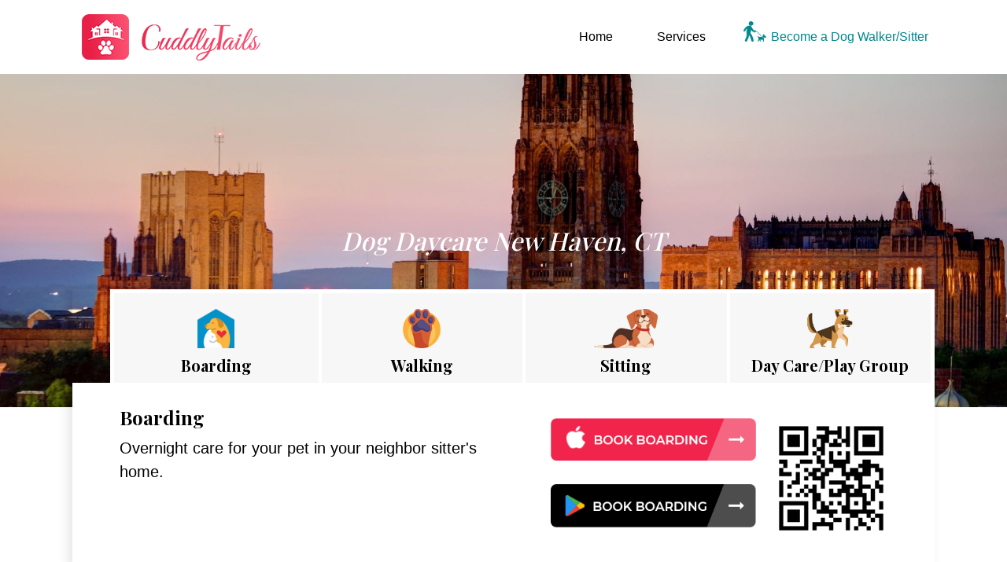

--- FILE ---
content_type: text/html; charset=UTF-8
request_url: https://www.cuddlytails.com/us/dog-daycare-boarding-new-haven-ct/
body_size: 70397
content:
		
	<!doctype html>

	<!doctype html>

	<html lang="en">

	  <head>
            <meta http-equiv="Content-Type" content="text/html; charset=utf-8" />
	        <meta charset="utf-8">
           <meta name="viewport" content="width=device-width, initial-scale=1">
           <meta name="msapplication-TileImage" content="img/logo.png"› 
			<link rel="icon" href="https://www.cuddlytails.com/img/fevicon.png">
			   
	    <!-- Bootstrap CSS -->

	    <link href="https://cdn.jsdelivr.net/npm/bootstrap@5.0.0-beta2/dist/css/bootstrap.min.css" rel="stylesheet" >

			<link rel="icon" href="https://www.cuddlytails.com/img/fevicon.png">




	    <!-- Fontawsome -->

	    <link href="https://cdnjs.cloudflare.com/ajax/libs/font-awesome/5.15.2/css/all.min.css" rel="stylesheet" >



	    <!-- Owl -->

	    <link rel='stylesheet' href='https://cdnjs.cloudflare.com/ajax/libs/OwlCarousel2/2.1.3/assets/owl.carousel.min.css'>



	    <!-- Custom Css -->

	    <link href="https://www.cuddlytails.com/us/wp-content/themes/cuddlytails/assets/css/style.css" rel="stylesheet" >



	    <link rel="preconnect" href="https://fonts.gstatic.com">

		<link href="https://fonts.googleapis.com/css2?family=Montserrat:wght@100;200;300;400;500;600;700;800;900&family=Playfair+Display:wght@400;500;600;700;800;900&display=swap" rel="stylesheet">



	    <title> Dog Daycare, Boarding New Haven, CT</title>
	    <style type="text/css">
	    	    	.slider.faq-banner.bg-css.philadelphia {
			    background: url(https://www.cuddlytails.com/us/wp-content/uploads/2022/08/New-Haven.jpg) no-repeat center center;
			        background-size: cover;   
			}
			.page-template-template-home-php .p-content h2 {
	    position: inherit;
	    left: unset;
	}
	.page-template-template-home-php .services-1 h2, .services-content h2 {
	    text-align: center;
	}
	@media only screen and (max-width: 767px) {
 .barcoder_img{
     float:unset !important;
 }
 .hand_catch img{
     float:unset !important;
 }
}
	
	
	    </style>
	    <script data-cfasync="false" data-no-defer="1" data-no-minify="1" data-no-optimize="1">var ewww_webp_supported=!1;function check_webp_feature(A,e){var w;e=void 0!==e?e:function(){},ewww_webp_supported?e(ewww_webp_supported):((w=new Image).onload=function(){ewww_webp_supported=0<w.width&&0<w.height,e&&e(ewww_webp_supported)},w.onerror=function(){e&&e(!1)},w.src="data:image/webp;base64,"+{alpha:"UklGRkoAAABXRUJQVlA4WAoAAAAQAAAAAAAAAAAAQUxQSAwAAAARBxAR/Q9ERP8DAABWUDggGAAAABQBAJ0BKgEAAQAAAP4AAA3AAP7mtQAAAA=="}[A])}check_webp_feature("alpha");</script><script data-cfasync="false" data-no-defer="1" data-no-minify="1" data-no-optimize="1">var Arrive=function(c,w){"use strict";if(c.MutationObserver&&"undefined"!=typeof HTMLElement){var r,a=0,u=(r=HTMLElement.prototype.matches||HTMLElement.prototype.webkitMatchesSelector||HTMLElement.prototype.mozMatchesSelector||HTMLElement.prototype.msMatchesSelector,{matchesSelector:function(e,t){return e instanceof HTMLElement&&r.call(e,t)},addMethod:function(e,t,r){var a=e[t];e[t]=function(){return r.length==arguments.length?r.apply(this,arguments):"function"==typeof a?a.apply(this,arguments):void 0}},callCallbacks:function(e,t){t&&t.options.onceOnly&&1==t.firedElems.length&&(e=[e[0]]);for(var r,a=0;r=e[a];a++)r&&r.callback&&r.callback.call(r.elem,r.elem);t&&t.options.onceOnly&&1==t.firedElems.length&&t.me.unbindEventWithSelectorAndCallback.call(t.target,t.selector,t.callback)},checkChildNodesRecursively:function(e,t,r,a){for(var i,n=0;i=e[n];n++)r(i,t,a)&&a.push({callback:t.callback,elem:i}),0<i.childNodes.length&&u.checkChildNodesRecursively(i.childNodes,t,r,a)},mergeArrays:function(e,t){var r,a={};for(r in e)e.hasOwnProperty(r)&&(a[r]=e[r]);for(r in t)t.hasOwnProperty(r)&&(a[r]=t[r]);return a},toElementsArray:function(e){return e=void 0!==e&&("number"!=typeof e.length||e===c)?[e]:e}}),e=(l.prototype.addEvent=function(e,t,r,a){a={target:e,selector:t,options:r,callback:a,firedElems:[]};return this._beforeAdding&&this._beforeAdding(a),this._eventsBucket.push(a),a},l.prototype.removeEvent=function(e){for(var t,r=this._eventsBucket.length-1;t=this._eventsBucket[r];r--)e(t)&&(this._beforeRemoving&&this._beforeRemoving(t),(t=this._eventsBucket.splice(r,1))&&t.length&&(t[0].callback=null))},l.prototype.beforeAdding=function(e){this._beforeAdding=e},l.prototype.beforeRemoving=function(e){this._beforeRemoving=e},l),t=function(i,n){var o=new e,l=this,s={fireOnAttributesModification:!1};return o.beforeAdding(function(t){var e=t.target;e!==c.document&&e!==c||(e=document.getElementsByTagName("html")[0]);var r=new MutationObserver(function(e){n.call(this,e,t)}),a=i(t.options);r.observe(e,a),t.observer=r,t.me=l}),o.beforeRemoving(function(e){e.observer.disconnect()}),this.bindEvent=function(e,t,r){t=u.mergeArrays(s,t);for(var a=u.toElementsArray(this),i=0;i<a.length;i++)o.addEvent(a[i],e,t,r)},this.unbindEvent=function(){var r=u.toElementsArray(this);o.removeEvent(function(e){for(var t=0;t<r.length;t++)if(this===w||e.target===r[t])return!0;return!1})},this.unbindEventWithSelectorOrCallback=function(r){var a=u.toElementsArray(this),i=r,e="function"==typeof r?function(e){for(var t=0;t<a.length;t++)if((this===w||e.target===a[t])&&e.callback===i)return!0;return!1}:function(e){for(var t=0;t<a.length;t++)if((this===w||e.target===a[t])&&e.selector===r)return!0;return!1};o.removeEvent(e)},this.unbindEventWithSelectorAndCallback=function(r,a){var i=u.toElementsArray(this);o.removeEvent(function(e){for(var t=0;t<i.length;t++)if((this===w||e.target===i[t])&&e.selector===r&&e.callback===a)return!0;return!1})},this},i=new function(){var s={fireOnAttributesModification:!1,onceOnly:!1,existing:!1};function n(e,t,r){return!(!u.matchesSelector(e,t.selector)||(e._id===w&&(e._id=a++),-1!=t.firedElems.indexOf(e._id)))&&(t.firedElems.push(e._id),!0)}var c=(i=new t(function(e){var t={attributes:!1,childList:!0,subtree:!0};return e.fireOnAttributesModification&&(t.attributes=!0),t},function(e,i){e.forEach(function(e){var t=e.addedNodes,r=e.target,a=[];null!==t&&0<t.length?u.checkChildNodesRecursively(t,i,n,a):"attributes"===e.type&&n(r,i)&&a.push({callback:i.callback,elem:r}),u.callCallbacks(a,i)})})).bindEvent;return i.bindEvent=function(e,t,r){t=void 0===r?(r=t,s):u.mergeArrays(s,t);var a=u.toElementsArray(this);if(t.existing){for(var i=[],n=0;n<a.length;n++)for(var o=a[n].querySelectorAll(e),l=0;l<o.length;l++)i.push({callback:r,elem:o[l]});if(t.onceOnly&&i.length)return r.call(i[0].elem,i[0].elem);setTimeout(u.callCallbacks,1,i)}c.call(this,e,t,r)},i},o=new function(){var a={};function i(e,t){return u.matchesSelector(e,t.selector)}var n=(o=new t(function(){return{childList:!0,subtree:!0}},function(e,r){e.forEach(function(e){var t=e.removedNodes,e=[];null!==t&&0<t.length&&u.checkChildNodesRecursively(t,r,i,e),u.callCallbacks(e,r)})})).bindEvent;return o.bindEvent=function(e,t,r){t=void 0===r?(r=t,a):u.mergeArrays(a,t),n.call(this,e,t,r)},o};d(HTMLElement.prototype),d(NodeList.prototype),d(HTMLCollection.prototype),d(HTMLDocument.prototype),d(Window.prototype);var n={};return s(i,n,"unbindAllArrive"),s(o,n,"unbindAllLeave"),n}function l(){this._eventsBucket=[],this._beforeAdding=null,this._beforeRemoving=null}function s(e,t,r){u.addMethod(t,r,e.unbindEvent),u.addMethod(t,r,e.unbindEventWithSelectorOrCallback),u.addMethod(t,r,e.unbindEventWithSelectorAndCallback)}function d(e){e.arrive=i.bindEvent,s(i,e,"unbindArrive"),e.leave=o.bindEvent,s(o,e,"unbindLeave")}}(window,void 0),ewww_webp_supported=!1;function check_webp_feature(e,t){var r;ewww_webp_supported?t(ewww_webp_supported):((r=new Image).onload=function(){ewww_webp_supported=0<r.width&&0<r.height,t(ewww_webp_supported)},r.onerror=function(){t(!1)},r.src="data:image/webp;base64,"+{alpha:"UklGRkoAAABXRUJQVlA4WAoAAAAQAAAAAAAAAAAAQUxQSAwAAAARBxAR/Q9ERP8DAABWUDggGAAAABQBAJ0BKgEAAQAAAP4AAA3AAP7mtQAAAA==",animation:"UklGRlIAAABXRUJQVlA4WAoAAAASAAAAAAAAAAAAQU5JTQYAAAD/////AABBTk1GJgAAAAAAAAAAAAAAAAAAAGQAAABWUDhMDQAAAC8AAAAQBxAREYiI/gcA"}[e])}function ewwwLoadImages(e){if(e){for(var t=document.querySelectorAll(".batch-image img, .image-wrapper a, .ngg-pro-masonry-item a, .ngg-galleria-offscreen-seo-wrapper a"),r=0,a=t.length;r<a;r++)ewwwAttr(t[r],"data-src",t[r].getAttribute("data-webp")),ewwwAttr(t[r],"data-thumbnail",t[r].getAttribute("data-webp-thumbnail"));for(var i=document.querySelectorAll("div.woocommerce-product-gallery__image"),r=0,a=i.length;r<a;r++)ewwwAttr(i[r],"data-thumb",i[r].getAttribute("data-webp-thumb"))}for(var n=document.querySelectorAll("video"),r=0,a=n.length;r<a;r++)ewwwAttr(n[r],"poster",e?n[r].getAttribute("data-poster-webp"):n[r].getAttribute("data-poster-image"));for(var o,l=document.querySelectorAll("img.ewww_webp_lazy_load"),r=0,a=l.length;r<a;r++)e&&(ewwwAttr(l[r],"data-lazy-srcset",l[r].getAttribute("data-lazy-srcset-webp")),ewwwAttr(l[r],"data-srcset",l[r].getAttribute("data-srcset-webp")),ewwwAttr(l[r],"data-lazy-src",l[r].getAttribute("data-lazy-src-webp")),ewwwAttr(l[r],"data-src",l[r].getAttribute("data-src-webp")),ewwwAttr(l[r],"data-orig-file",l[r].getAttribute("data-webp-orig-file")),ewwwAttr(l[r],"data-medium-file",l[r].getAttribute("data-webp-medium-file")),ewwwAttr(l[r],"data-large-file",l[r].getAttribute("data-webp-large-file")),null!=(o=l[r].getAttribute("srcset"))&&!1!==o&&o.includes("R0lGOD")&&ewwwAttr(l[r],"src",l[r].getAttribute("data-lazy-src-webp"))),l[r].className=l[r].className.replace(/\bewww_webp_lazy_load\b/,"");for(var s=document.querySelectorAll(".ewww_webp"),r=0,a=s.length;r<a;r++)e?(ewwwAttr(s[r],"srcset",s[r].getAttribute("data-srcset-webp")),ewwwAttr(s[r],"src",s[r].getAttribute("data-src-webp")),ewwwAttr(s[r],"data-orig-file",s[r].getAttribute("data-webp-orig-file")),ewwwAttr(s[r],"data-medium-file",s[r].getAttribute("data-webp-medium-file")),ewwwAttr(s[r],"data-large-file",s[r].getAttribute("data-webp-large-file")),ewwwAttr(s[r],"data-large_image",s[r].getAttribute("data-webp-large_image")),ewwwAttr(s[r],"data-src",s[r].getAttribute("data-webp-src"))):(ewwwAttr(s[r],"srcset",s[r].getAttribute("data-srcset-img")),ewwwAttr(s[r],"src",s[r].getAttribute("data-src-img"))),s[r].className=s[r].className.replace(/\bewww_webp\b/,"ewww_webp_loaded");window.jQuery&&jQuery.fn.isotope&&jQuery.fn.imagesLoaded&&(jQuery(".fusion-posts-container-infinite").imagesLoaded(function(){jQuery(".fusion-posts-container-infinite").hasClass("isotope")&&jQuery(".fusion-posts-container-infinite").isotope()}),jQuery(".fusion-portfolio:not(.fusion-recent-works) .fusion-portfolio-wrapper").imagesLoaded(function(){jQuery(".fusion-portfolio:not(.fusion-recent-works) .fusion-portfolio-wrapper").isotope()}))}function ewwwWebPInit(e){ewwwLoadImages(e),ewwwNggLoadGalleries(e),document.arrive(".ewww_webp",function(){ewwwLoadImages(e)}),document.arrive(".ewww_webp_lazy_load",function(){ewwwLoadImages(e)}),document.arrive("videos",function(){ewwwLoadImages(e)}),"loading"==document.readyState?document.addEventListener("DOMContentLoaded",ewwwJSONParserInit):("undefined"!=typeof galleries&&ewwwNggParseGalleries(e),ewwwWooParseVariations(e))}function ewwwAttr(e,t,r){null!=r&&!1!==r&&e.setAttribute(t,r)}function ewwwJSONParserInit(){"undefined"!=typeof galleries&&check_webp_feature("alpha",ewwwNggParseGalleries),check_webp_feature("alpha",ewwwWooParseVariations)}function ewwwWooParseVariations(e){if(e)for(var t=document.querySelectorAll("form.variations_form"),r=0,a=t.length;r<a;r++){var i=t[r].getAttribute("data-product_variations"),n=!1;try{for(var o in i=JSON.parse(i))void 0!==i[o]&&void 0!==i[o].image&&(void 0!==i[o].image.src_webp&&(i[o].image.src=i[o].image.src_webp,n=!0),void 0!==i[o].image.srcset_webp&&(i[o].image.srcset=i[o].image.srcset_webp,n=!0),void 0!==i[o].image.full_src_webp&&(i[o].image.full_src=i[o].image.full_src_webp,n=!0),void 0!==i[o].image.gallery_thumbnail_src_webp&&(i[o].image.gallery_thumbnail_src=i[o].image.gallery_thumbnail_src_webp,n=!0),void 0!==i[o].image.thumb_src_webp&&(i[o].image.thumb_src=i[o].image.thumb_src_webp,n=!0));n&&ewwwAttr(t[r],"data-product_variations",JSON.stringify(i))}catch(e){}}}function ewwwNggParseGalleries(e){if(e)for(var t in galleries){var r=galleries[t];galleries[t].images_list=ewwwNggParseImageList(r.images_list)}}function ewwwNggLoadGalleries(e){e&&document.addEventListener("ngg.galleria.themeadded",function(e,t){window.ngg_galleria._create_backup=window.ngg_galleria.create,window.ngg_galleria.create=function(e,t){var r=$(e).data("id");return galleries["gallery_"+r].images_list=ewwwNggParseImageList(galleries["gallery_"+r].images_list),window.ngg_galleria._create_backup(e,t)}})}function ewwwNggParseImageList(e){for(var t in e){var r=e[t];if(void 0!==r["image-webp"]&&(e[t].image=r["image-webp"],delete e[t]["image-webp"]),void 0!==r["thumb-webp"]&&(e[t].thumb=r["thumb-webp"],delete e[t]["thumb-webp"]),void 0!==r.full_image_webp&&(e[t].full_image=r.full_image_webp,delete e[t].full_image_webp),void 0!==r.srcsets)for(var a in r.srcsets)nggSrcset=r.srcsets[a],void 0!==r.srcsets[a+"-webp"]&&(e[t].srcsets[a]=r.srcsets[a+"-webp"],delete e[t].srcsets[a+"-webp"]);if(void 0!==r.full_srcsets)for(var i in r.full_srcsets)nggFSrcset=r.full_srcsets[i],void 0!==r.full_srcsets[i+"-webp"]&&(e[t].full_srcsets[i]=r.full_srcsets[i+"-webp"],delete e[t].full_srcsets[i+"-webp"])}return e}check_webp_feature("alpha",ewwwWebPInit);</script><meta name='robots' content='index, follow, max-image-preview:large, max-snippet:-1, max-video-preview:-1' />
	<style>img:is([sizes="auto" i], [sizes^="auto," i]) { contain-intrinsic-size: 3000px 1500px }</style>
	
	<!-- This site is optimized with the Yoast SEO plugin v26.4 - https://yoast.com/wordpress/plugins/seo/ -->
	<title>Dog Daycare, Boarding New Haven, CT</title>
	<meta name="description" content="We are here to offer the best dog daycares and dog boarding service in New Haven, CT, whether you need someone to be with your Dog while you&#039;re at work or out of town." />
	<link rel="canonical" href="https://www.cuddlytails.com/us/dog-daycare-boarding-new-haven-ct/" />
	<meta property="og:locale" content="en_US" />
	<meta property="og:type" content="article" />
	<meta property="og:title" content="Dog Daycare, Boarding New Haven, CT" />
	<meta property="og:description" content="We are here to offer the best dog daycares and dog boarding service in New Haven, CT, whether you need someone to be with your Dog while you&#039;re at work or out of town." />
	<meta property="og:url" content="https://www.cuddlytails.com/us/dog-daycare-boarding-new-haven-ct/" />
	<meta property="article:publisher" content="https://www.facebook.com/Cuddlytailsdotcom/" />
	<meta property="article:modified_time" content="2023-08-23T05:29:58+00:00" />
	<meta name="twitter:card" content="summary_large_image" />
	<meta name="twitter:site" content="@cuddlytailsnyc" />
	<script type="application/ld+json" class="yoast-schema-graph">{"@context":"https://schema.org","@graph":[{"@type":"WebPage","@id":"https://www.cuddlytails.com/us/dog-daycare-boarding-new-haven-ct/","url":"https://www.cuddlytails.com/us/dog-daycare-boarding-new-haven-ct/","name":"Dog Daycare, Boarding New Haven, CT","isPartOf":{"@id":"https://www.cuddlytails.com/us/#website"},"datePublished":"2022-08-18T05:22:13+00:00","dateModified":"2023-08-23T05:29:58+00:00","description":"We are here to offer the best dog daycares and dog boarding service in New Haven, CT, whether you need someone to be with your Dog while you're at work or out of town.","breadcrumb":{"@id":"https://www.cuddlytails.com/us/dog-daycare-boarding-new-haven-ct/#breadcrumb"},"inLanguage":"en-US","potentialAction":[{"@type":"ReadAction","target":["https://www.cuddlytails.com/us/dog-daycare-boarding-new-haven-ct/"]}]},{"@type":"BreadcrumbList","@id":"https://www.cuddlytails.com/us/dog-daycare-boarding-new-haven-ct/#breadcrumb","itemListElement":[{"@type":"ListItem","position":1,"name":"Home","item":"https://www.cuddlytails.com/us/"},{"@type":"ListItem","position":2,"name":"Dog Daycare New Haven, CT"}]},{"@type":"WebSite","@id":"https://www.cuddlytails.com/us/#website","url":"https://www.cuddlytails.com/us/","name":"","description":"","publisher":{"@id":"https://www.cuddlytails.com/us/#organization"},"potentialAction":[{"@type":"SearchAction","target":{"@type":"EntryPoint","urlTemplate":"https://www.cuddlytails.com/us/?s={search_term_string}"},"query-input":{"@type":"PropertyValueSpecification","valueRequired":true,"valueName":"search_term_string"}}],"inLanguage":"en-US"},{"@type":"Organization","@id":"https://www.cuddlytails.com/us/#organization","name":"Cuddlytails","url":"https://www.cuddlytails.com/us/","logo":{"@type":"ImageObject","inLanguage":"en-US","@id":"https://www.cuddlytails.com/us/#/schema/logo/image/","url":"https://www.cuddlytails.com/us/wp-content/uploads/2022/06/logo-1.jpg","contentUrl":"https://www.cuddlytails.com/us/wp-content/uploads/2022/06/logo-1.jpg","width":666,"height":604,"caption":"Cuddlytails"},"image":{"@id":"https://www.cuddlytails.com/us/#/schema/logo/image/"},"sameAs":["https://www.facebook.com/Cuddlytailsdotcom/","https://x.com/cuddlytailsnyc","https://www.instagram.com/cuddlytailsdotcom/"]}]}</script>
	<!-- / Yoast SEO plugin. -->


<link rel="alternate" type="application/rss+xml" title=" &raquo; Feed" href="https://www.cuddlytails.com/us/feed/" />
<link rel="alternate" type="application/rss+xml" title=" &raquo; Comments Feed" href="https://www.cuddlytails.com/us/comments/feed/" />
<script>
window._wpemojiSettings = {"baseUrl":"https:\/\/s.w.org\/images\/core\/emoji\/16.0.1\/72x72\/","ext":".png","svgUrl":"https:\/\/s.w.org\/images\/core\/emoji\/16.0.1\/svg\/","svgExt":".svg","source":{"concatemoji":"https:\/\/www.cuddlytails.com\/us\/wp-includes\/js\/wp-emoji-release.min.js?ver=6.8.3"}};
/*! This file is auto-generated */
!function(s,n){var o,i,e;function c(e){try{var t={supportTests:e,timestamp:(new Date).valueOf()};sessionStorage.setItem(o,JSON.stringify(t))}catch(e){}}function p(e,t,n){e.clearRect(0,0,e.canvas.width,e.canvas.height),e.fillText(t,0,0);var t=new Uint32Array(e.getImageData(0,0,e.canvas.width,e.canvas.height).data),a=(e.clearRect(0,0,e.canvas.width,e.canvas.height),e.fillText(n,0,0),new Uint32Array(e.getImageData(0,0,e.canvas.width,e.canvas.height).data));return t.every(function(e,t){return e===a[t]})}function u(e,t){e.clearRect(0,0,e.canvas.width,e.canvas.height),e.fillText(t,0,0);for(var n=e.getImageData(16,16,1,1),a=0;a<n.data.length;a++)if(0!==n.data[a])return!1;return!0}function f(e,t,n,a){switch(t){case"flag":return n(e,"\ud83c\udff3\ufe0f\u200d\u26a7\ufe0f","\ud83c\udff3\ufe0f\u200b\u26a7\ufe0f")?!1:!n(e,"\ud83c\udde8\ud83c\uddf6","\ud83c\udde8\u200b\ud83c\uddf6")&&!n(e,"\ud83c\udff4\udb40\udc67\udb40\udc62\udb40\udc65\udb40\udc6e\udb40\udc67\udb40\udc7f","\ud83c\udff4\u200b\udb40\udc67\u200b\udb40\udc62\u200b\udb40\udc65\u200b\udb40\udc6e\u200b\udb40\udc67\u200b\udb40\udc7f");case"emoji":return!a(e,"\ud83e\udedf")}return!1}function g(e,t,n,a){var r="undefined"!=typeof WorkerGlobalScope&&self instanceof WorkerGlobalScope?new OffscreenCanvas(300,150):s.createElement("canvas"),o=r.getContext("2d",{willReadFrequently:!0}),i=(o.textBaseline="top",o.font="600 32px Arial",{});return e.forEach(function(e){i[e]=t(o,e,n,a)}),i}function t(e){var t=s.createElement("script");t.src=e,t.defer=!0,s.head.appendChild(t)}"undefined"!=typeof Promise&&(o="wpEmojiSettingsSupports",i=["flag","emoji"],n.supports={everything:!0,everythingExceptFlag:!0},e=new Promise(function(e){s.addEventListener("DOMContentLoaded",e,{once:!0})}),new Promise(function(t){var n=function(){try{var e=JSON.parse(sessionStorage.getItem(o));if("object"==typeof e&&"number"==typeof e.timestamp&&(new Date).valueOf()<e.timestamp+604800&&"object"==typeof e.supportTests)return e.supportTests}catch(e){}return null}();if(!n){if("undefined"!=typeof Worker&&"undefined"!=typeof OffscreenCanvas&&"undefined"!=typeof URL&&URL.createObjectURL&&"undefined"!=typeof Blob)try{var e="postMessage("+g.toString()+"("+[JSON.stringify(i),f.toString(),p.toString(),u.toString()].join(",")+"));",a=new Blob([e],{type:"text/javascript"}),r=new Worker(URL.createObjectURL(a),{name:"wpTestEmojiSupports"});return void(r.onmessage=function(e){c(n=e.data),r.terminate(),t(n)})}catch(e){}c(n=g(i,f,p,u))}t(n)}).then(function(e){for(var t in e)n.supports[t]=e[t],n.supports.everything=n.supports.everything&&n.supports[t],"flag"!==t&&(n.supports.everythingExceptFlag=n.supports.everythingExceptFlag&&n.supports[t]);n.supports.everythingExceptFlag=n.supports.everythingExceptFlag&&!n.supports.flag,n.DOMReady=!1,n.readyCallback=function(){n.DOMReady=!0}}).then(function(){return e}).then(function(){var e;n.supports.everything||(n.readyCallback(),(e=n.source||{}).concatemoji?t(e.concatemoji):e.wpemoji&&e.twemoji&&(t(e.twemoji),t(e.wpemoji)))}))}((window,document),window._wpemojiSettings);
</script>
<style id='wp-emoji-styles-inline-css'>

	img.wp-smiley, img.emoji {
		display: inline !important;
		border: none !important;
		box-shadow: none !important;
		height: 1em !important;
		width: 1em !important;
		margin: 0 0.07em !important;
		vertical-align: -0.1em !important;
		background: none !important;
		padding: 0 !important;
	}
</style>
<link rel='stylesheet' id='wp-block-library-css' href='https://www.cuddlytails.com/us/wp-includes/css/dist/block-library/style.min.css?ver=6.8.3' media='all' />
<style id='classic-theme-styles-inline-css'>
/*! This file is auto-generated */
.wp-block-button__link{color:#fff;background-color:#32373c;border-radius:9999px;box-shadow:none;text-decoration:none;padding:calc(.667em + 2px) calc(1.333em + 2px);font-size:1.125em}.wp-block-file__button{background:#32373c;color:#fff;text-decoration:none}
</style>
<style id='global-styles-inline-css'>
:root{--wp--preset--aspect-ratio--square: 1;--wp--preset--aspect-ratio--4-3: 4/3;--wp--preset--aspect-ratio--3-4: 3/4;--wp--preset--aspect-ratio--3-2: 3/2;--wp--preset--aspect-ratio--2-3: 2/3;--wp--preset--aspect-ratio--16-9: 16/9;--wp--preset--aspect-ratio--9-16: 9/16;--wp--preset--color--black: #000000;--wp--preset--color--cyan-bluish-gray: #abb8c3;--wp--preset--color--white: #ffffff;--wp--preset--color--pale-pink: #f78da7;--wp--preset--color--vivid-red: #cf2e2e;--wp--preset--color--luminous-vivid-orange: #ff6900;--wp--preset--color--luminous-vivid-amber: #fcb900;--wp--preset--color--light-green-cyan: #7bdcb5;--wp--preset--color--vivid-green-cyan: #00d084;--wp--preset--color--pale-cyan-blue: #8ed1fc;--wp--preset--color--vivid-cyan-blue: #0693e3;--wp--preset--color--vivid-purple: #9b51e0;--wp--preset--gradient--vivid-cyan-blue-to-vivid-purple: linear-gradient(135deg,rgba(6,147,227,1) 0%,rgb(155,81,224) 100%);--wp--preset--gradient--light-green-cyan-to-vivid-green-cyan: linear-gradient(135deg,rgb(122,220,180) 0%,rgb(0,208,130) 100%);--wp--preset--gradient--luminous-vivid-amber-to-luminous-vivid-orange: linear-gradient(135deg,rgba(252,185,0,1) 0%,rgba(255,105,0,1) 100%);--wp--preset--gradient--luminous-vivid-orange-to-vivid-red: linear-gradient(135deg,rgba(255,105,0,1) 0%,rgb(207,46,46) 100%);--wp--preset--gradient--very-light-gray-to-cyan-bluish-gray: linear-gradient(135deg,rgb(238,238,238) 0%,rgb(169,184,195) 100%);--wp--preset--gradient--cool-to-warm-spectrum: linear-gradient(135deg,rgb(74,234,220) 0%,rgb(151,120,209) 20%,rgb(207,42,186) 40%,rgb(238,44,130) 60%,rgb(251,105,98) 80%,rgb(254,248,76) 100%);--wp--preset--gradient--blush-light-purple: linear-gradient(135deg,rgb(255,206,236) 0%,rgb(152,150,240) 100%);--wp--preset--gradient--blush-bordeaux: linear-gradient(135deg,rgb(254,205,165) 0%,rgb(254,45,45) 50%,rgb(107,0,62) 100%);--wp--preset--gradient--luminous-dusk: linear-gradient(135deg,rgb(255,203,112) 0%,rgb(199,81,192) 50%,rgb(65,88,208) 100%);--wp--preset--gradient--pale-ocean: linear-gradient(135deg,rgb(255,245,203) 0%,rgb(182,227,212) 50%,rgb(51,167,181) 100%);--wp--preset--gradient--electric-grass: linear-gradient(135deg,rgb(202,248,128) 0%,rgb(113,206,126) 100%);--wp--preset--gradient--midnight: linear-gradient(135deg,rgb(2,3,129) 0%,rgb(40,116,252) 100%);--wp--preset--font-size--small: 13px;--wp--preset--font-size--medium: 20px;--wp--preset--font-size--large: 36px;--wp--preset--font-size--x-large: 42px;--wp--preset--spacing--20: 0.44rem;--wp--preset--spacing--30: 0.67rem;--wp--preset--spacing--40: 1rem;--wp--preset--spacing--50: 1.5rem;--wp--preset--spacing--60: 2.25rem;--wp--preset--spacing--70: 3.38rem;--wp--preset--spacing--80: 5.06rem;--wp--preset--shadow--natural: 6px 6px 9px rgba(0, 0, 0, 0.2);--wp--preset--shadow--deep: 12px 12px 50px rgba(0, 0, 0, 0.4);--wp--preset--shadow--sharp: 6px 6px 0px rgba(0, 0, 0, 0.2);--wp--preset--shadow--outlined: 6px 6px 0px -3px rgba(255, 255, 255, 1), 6px 6px rgba(0, 0, 0, 1);--wp--preset--shadow--crisp: 6px 6px 0px rgba(0, 0, 0, 1);}:where(.is-layout-flex){gap: 0.5em;}:where(.is-layout-grid){gap: 0.5em;}body .is-layout-flex{display: flex;}.is-layout-flex{flex-wrap: wrap;align-items: center;}.is-layout-flex > :is(*, div){margin: 0;}body .is-layout-grid{display: grid;}.is-layout-grid > :is(*, div){margin: 0;}:where(.wp-block-columns.is-layout-flex){gap: 2em;}:where(.wp-block-columns.is-layout-grid){gap: 2em;}:where(.wp-block-post-template.is-layout-flex){gap: 1.25em;}:where(.wp-block-post-template.is-layout-grid){gap: 1.25em;}.has-black-color{color: var(--wp--preset--color--black) !important;}.has-cyan-bluish-gray-color{color: var(--wp--preset--color--cyan-bluish-gray) !important;}.has-white-color{color: var(--wp--preset--color--white) !important;}.has-pale-pink-color{color: var(--wp--preset--color--pale-pink) !important;}.has-vivid-red-color{color: var(--wp--preset--color--vivid-red) !important;}.has-luminous-vivid-orange-color{color: var(--wp--preset--color--luminous-vivid-orange) !important;}.has-luminous-vivid-amber-color{color: var(--wp--preset--color--luminous-vivid-amber) !important;}.has-light-green-cyan-color{color: var(--wp--preset--color--light-green-cyan) !important;}.has-vivid-green-cyan-color{color: var(--wp--preset--color--vivid-green-cyan) !important;}.has-pale-cyan-blue-color{color: var(--wp--preset--color--pale-cyan-blue) !important;}.has-vivid-cyan-blue-color{color: var(--wp--preset--color--vivid-cyan-blue) !important;}.has-vivid-purple-color{color: var(--wp--preset--color--vivid-purple) !important;}.has-black-background-color{background-color: var(--wp--preset--color--black) !important;}.has-cyan-bluish-gray-background-color{background-color: var(--wp--preset--color--cyan-bluish-gray) !important;}.has-white-background-color{background-color: var(--wp--preset--color--white) !important;}.has-pale-pink-background-color{background-color: var(--wp--preset--color--pale-pink) !important;}.has-vivid-red-background-color{background-color: var(--wp--preset--color--vivid-red) !important;}.has-luminous-vivid-orange-background-color{background-color: var(--wp--preset--color--luminous-vivid-orange) !important;}.has-luminous-vivid-amber-background-color{background-color: var(--wp--preset--color--luminous-vivid-amber) !important;}.has-light-green-cyan-background-color{background-color: var(--wp--preset--color--light-green-cyan) !important;}.has-vivid-green-cyan-background-color{background-color: var(--wp--preset--color--vivid-green-cyan) !important;}.has-pale-cyan-blue-background-color{background-color: var(--wp--preset--color--pale-cyan-blue) !important;}.has-vivid-cyan-blue-background-color{background-color: var(--wp--preset--color--vivid-cyan-blue) !important;}.has-vivid-purple-background-color{background-color: var(--wp--preset--color--vivid-purple) !important;}.has-black-border-color{border-color: var(--wp--preset--color--black) !important;}.has-cyan-bluish-gray-border-color{border-color: var(--wp--preset--color--cyan-bluish-gray) !important;}.has-white-border-color{border-color: var(--wp--preset--color--white) !important;}.has-pale-pink-border-color{border-color: var(--wp--preset--color--pale-pink) !important;}.has-vivid-red-border-color{border-color: var(--wp--preset--color--vivid-red) !important;}.has-luminous-vivid-orange-border-color{border-color: var(--wp--preset--color--luminous-vivid-orange) !important;}.has-luminous-vivid-amber-border-color{border-color: var(--wp--preset--color--luminous-vivid-amber) !important;}.has-light-green-cyan-border-color{border-color: var(--wp--preset--color--light-green-cyan) !important;}.has-vivid-green-cyan-border-color{border-color: var(--wp--preset--color--vivid-green-cyan) !important;}.has-pale-cyan-blue-border-color{border-color: var(--wp--preset--color--pale-cyan-blue) !important;}.has-vivid-cyan-blue-border-color{border-color: var(--wp--preset--color--vivid-cyan-blue) !important;}.has-vivid-purple-border-color{border-color: var(--wp--preset--color--vivid-purple) !important;}.has-vivid-cyan-blue-to-vivid-purple-gradient-background{background: var(--wp--preset--gradient--vivid-cyan-blue-to-vivid-purple) !important;}.has-light-green-cyan-to-vivid-green-cyan-gradient-background{background: var(--wp--preset--gradient--light-green-cyan-to-vivid-green-cyan) !important;}.has-luminous-vivid-amber-to-luminous-vivid-orange-gradient-background{background: var(--wp--preset--gradient--luminous-vivid-amber-to-luminous-vivid-orange) !important;}.has-luminous-vivid-orange-to-vivid-red-gradient-background{background: var(--wp--preset--gradient--luminous-vivid-orange-to-vivid-red) !important;}.has-very-light-gray-to-cyan-bluish-gray-gradient-background{background: var(--wp--preset--gradient--very-light-gray-to-cyan-bluish-gray) !important;}.has-cool-to-warm-spectrum-gradient-background{background: var(--wp--preset--gradient--cool-to-warm-spectrum) !important;}.has-blush-light-purple-gradient-background{background: var(--wp--preset--gradient--blush-light-purple) !important;}.has-blush-bordeaux-gradient-background{background: var(--wp--preset--gradient--blush-bordeaux) !important;}.has-luminous-dusk-gradient-background{background: var(--wp--preset--gradient--luminous-dusk) !important;}.has-pale-ocean-gradient-background{background: var(--wp--preset--gradient--pale-ocean) !important;}.has-electric-grass-gradient-background{background: var(--wp--preset--gradient--electric-grass) !important;}.has-midnight-gradient-background{background: var(--wp--preset--gradient--midnight) !important;}.has-small-font-size{font-size: var(--wp--preset--font-size--small) !important;}.has-medium-font-size{font-size: var(--wp--preset--font-size--medium) !important;}.has-large-font-size{font-size: var(--wp--preset--font-size--large) !important;}.has-x-large-font-size{font-size: var(--wp--preset--font-size--x-large) !important;}
:where(.wp-block-post-template.is-layout-flex){gap: 1.25em;}:where(.wp-block-post-template.is-layout-grid){gap: 1.25em;}
:where(.wp-block-columns.is-layout-flex){gap: 2em;}:where(.wp-block-columns.is-layout-grid){gap: 2em;}
:root :where(.wp-block-pullquote){font-size: 1.5em;line-height: 1.6;}
</style>
<link rel='stylesheet' id='cuddlytails-style-css' href='https://www.cuddlytails.com/us/wp-content/themes/cuddlytails/style.css?ver=1.0.0' media='all' />
<link rel="https://api.w.org/" href="https://www.cuddlytails.com/us/wp-json/" /><link rel="alternate" title="JSON" type="application/json" href="https://www.cuddlytails.com/us/wp-json/wp/v2/pages/3960" /><link rel="EditURI" type="application/rsd+xml" title="RSD" href="https://www.cuddlytails.com/us/xmlrpc.php?rsd" />
<meta name="generator" content="WordPress 6.8.3" />
<link rel='shortlink' href='https://www.cuddlytails.com/us/?p=3960' />
<link rel="alternate" title="oEmbed (JSON)" type="application/json+oembed" href="https://www.cuddlytails.com/us/wp-json/oembed/1.0/embed?url=https%3A%2F%2Fwww.cuddlytails.com%2Fus%2Fdog-daycare-boarding-new-haven-ct%2F" />
<link rel="alternate" title="oEmbed (XML)" type="text/xml+oembed" href="https://www.cuddlytails.com/us/wp-json/oembed/1.0/embed?url=https%3A%2F%2Fwww.cuddlytails.com%2Fus%2Fdog-daycare-boarding-new-haven-ct%2F&#038;format=xml" />
<noscript><style>.lazyload[data-src]{display:none !important;}</style></noscript><style>.lazyload{background-image:none !important;}.lazyload:before{background-image:none !important;}</style>		<style type="text/css">
					.site-title,
			.site-description {
				position: absolute;
				clip: rect(1px, 1px, 1px, 1px);
				}
					</style>
		
	  </head>

	  <body class="wp-singular page-template page-template-template-home page-template-template-home-php page page-id-3960 wp-theme-cuddlytails">
<script data-cfasync="false" data-no-defer="1" data-no-minify="1" data-no-optimize="1">if(typeof ewww_webp_supported==="undefined"){var ewww_webp_supported=!1}if(ewww_webp_supported){document.body.classList.add("webp-support")}</script> 

	 	

	 	<div class="custom-nav">	

		 	<div class="container">

		 		<div class="row">

		 			<nav class="navbar navbar-expand-lg navbar-light">

						<a class="navbar-brand" href="https://www.cuddlytails.com">

							<img src="[data-uri]" alt="logo" data-src="https://www.cuddlytails.com/img/logo.png" decoding="async" class="lazyload"><noscript><img src="https://www.cuddlytails.com/img/logo.png" alt="logo" data-eio="l"></noscript>

						</a>

						<button class="navbar-toggler" type="button" data-toggle="collapse" data-target="#navbarSupportedContent" aria-controls="navbarSupportedContent" aria-expanded="false" aria-label="Toggle navigation">

						<span class="navbar-toggler-icon"></span>

						</button>



						<div class="collapse navbar-collapse" id="navbarSupportedContent">

						    

						    
						        

						        

						    

						<ul class="navbar-nav">

							  <li class="nav-item active">

							    <a class="nav-link" href="https://www.cuddlytails.com/">Home<span class="sr-only">(current)</span></a>

							  </li>

							  <li class="nav-item">

							    <a class="nav-link" href="https://www.cuddlytails.com/services.html"> Services</a>

							  </li>

							  <li class="nav-item last">

							    <a class="nav-link" href="https://www.cuddlytails.com/become-a-sitter.html">Become a Dog Walker/Sitter</a>

							  </li>

							  

							</ul>

							 

						</div>

						</nav>

		 		</div> <!-- row -->

		 	</div> <!-- cont -->

	 	</div> <!-- navigation -->		<div class="slider faq-banner bg-css philadelphia"> 
	 		<div class="container"> 
	 			<div class="inner-block">
				<h1 style="text-align: center;">Dog Daycare New Haven, CT</h1>
				</div>
	 		</div>
	 	</div>  <!-- Slider Ends -->
	 	
	 	
	 	<div class="tabs">
	 		<div class="container">
	 			<div class="col-md-12">

					<ul class="nav nav-tabs">
						<li class="active">
							<a data-toggle="tab" href="#home">
								<img src="[data-uri]" data-src="https://www.cuddlytails.com/us/wp-content/themes/cuddlytails/assets/img/tab-1.png" decoding="async" class="lazyload" data-eio-rwidth="69" data-eio-rheight="73"><noscript><img src="https://www.cuddlytails.com/us/wp-content/themes/cuddlytails/assets/img/tab-1.png" data-eio="l"></noscript>
								<h4>Boarding</h4>
							</a>
						</li>

						<li>
							<a data-toggle="tab" href="#menu1"> 
								<img src="[data-uri]" data-src="https://www.cuddlytails.com/us/wp-content/themes/cuddlytails/assets/img/tab-2.png" decoding="async" class="lazyload" data-eio-rwidth="81" data-eio-rheight="85"><noscript><img src="https://www.cuddlytails.com/us/wp-content/themes/cuddlytails/assets/img/tab-2.png" data-eio="l"></noscript>
								<h4>Walking</h4> 
							</a>
						</li>
						<li>
							<a data-toggle="tab" href="#menu2"> 
								<img src="[data-uri]" data-src="https://www.cuddlytails.com/us/wp-content/themes/cuddlytails/assets/img/tab-3.png" decoding="async" class="lazyload" data-eio-rwidth="115" data-eio-rheight="71"><noscript><img src="https://www.cuddlytails.com/us/wp-content/themes/cuddlytails/assets/img/tab-3.png" data-eio="l"></noscript>
								<h4>Sitting</h4> 
							</a>
						</li>
						<li>
							<a data-toggle="tab" href="#menu3">
								<img src="[data-uri]" data-src="https://www.cuddlytails.com/us/wp-content/themes/cuddlytails/assets/img/tab-4.png" decoding="async" class="lazyload" data-eio-rwidth="98" data-eio-rheight="80"><noscript><img src="https://www.cuddlytails.com/us/wp-content/themes/cuddlytails/assets/img/tab-4.png" data-eio="l"></noscript>
								<h4>Day Care/Play Group </h4> 
							</a>
						</li>
					</ul>

					<div class="tab-content">
						<div id="home" class="tab-pane fade in active">
							<div class="row">
								<div class="col-md-6">
								  <h3>Boarding</h3>
								  <p> Overnight care for your pet in your neighbor sitter's home.</p>
								  
								</div>
								<div class="col-md-4">
									<ul class="store-btn"> 
									  	<li><a href="https://apps.apple.com/us/app/cuddlytails/id1500918529" target="_blank"><img src="[data-uri]" data-src="https://www.cuddlytails.com/us/wp-content/themes/cuddlytails/assets/img/boarding_a.png" decoding="async" class="lazyload" data-eio-rwidth="365" data-eio-rheight="76"><noscript><img src="https://www.cuddlytails.com/us/wp-content/themes/cuddlytails/assets/img/boarding_a.png" data-eio="l"></noscript></a></li>
									  	<li><a href="https://play.google.com/store/apps/details?id=com.app.cuddlytails " target="_blank"><img src="[data-uri]" data-src="https://www.cuddlytails.com/us/wp-content/themes/cuddlytails/assets/img/boarding_g.png" decoding="async" class="lazyload" data-eio-rwidth="365" data-eio-rheight="76"><noscript><img src="https://www.cuddlytails.com/us/wp-content/themes/cuddlytails/assets/img/boarding_g.png" data-eio="l"></noscript></a></li> 
									  </ul>
								</div>
								<div class="col-md-2">
									<div class="qrcode_img">
										<img class="w-100 lazyload" src="[data-uri]" data-src="https://www.cuddlytails.com/us/wp-content/themes/cuddlytails/assets/img/qrcode.png" decoding="async" data-eio-rwidth="108" data-eio-rheight="108"><noscript><img class="w-100" src="https://www.cuddlytails.com/us/wp-content/themes/cuddlytails/assets/img/qrcode.png" data-eio="l"></noscript>
									  </div>
								</div>
							</div> 
						</div>

						<div id="menu1" class="tab-pane fade">
							<div class="row">
								<div class="col-md-6">
								   <h3>Walking</h3>
						           <p>30 minutes scheduled or on-demand walk.</p>
								   
								</div>
								<div class="col-md-4">
									<ul class="store-btn"> 
									  	<li><a href="https://apps.apple.com/us/app/cuddlytails/id1500918529" target="_blank"><img src="[data-uri]" data-src="https://www.cuddlytails.com/us/wp-content/themes/cuddlytails/assets/img/appstore-btn.png" decoding="async" class="lazyload" data-eio-rwidth="359" data-eio-rheight="76"><noscript><img src="https://www.cuddlytails.com/us/wp-content/themes/cuddlytails/assets/img/appstore-btn.png" data-eio="l"></noscript></a></li>
									  	<li><a href="https://play.google.com/store/apps/details?id=com.app.cuddlytails " target="_blank"><img src="[data-uri]" data-src="https://www.cuddlytails.com/us/wp-content/themes/cuddlytails/assets/img/playstore-btn.png" decoding="async" class="lazyload" data-eio-rwidth="359" data-eio-rheight="76"><noscript><img src="https://www.cuddlytails.com/us/wp-content/themes/cuddlytails/assets/img/playstore-btn.png" data-eio="l"></noscript></a></li> 
									  </ul>
								</div>
								<div class="col-md-2">
									<div class="qrcode_img">
										<img class="w-100 lazyload" src="[data-uri]" data-src="https://www.cuddlytails.com/us/wp-content/themes/cuddlytails/assets/img/qrcode.png" decoding="async" data-eio-rwidth="108" data-eio-rheight="108"><noscript><img class="w-100" src="https://www.cuddlytails.com/us/wp-content/themes/cuddlytails/assets/img/qrcode.png" data-eio="l"></noscript>
									  </div>
								</div>
							</div>
						  
						</div>

						<div id="menu2" class="tab-pane fade">
							<div class="row">
								<div class="col-md-6">
								   <h3>Sitting</h3>
						           <p>Overnight care for your pet in the comfort of your own home.</p>
								   
								</div>
								<div class="col-md-4">
									<ul class="store-btn"> 
									  	<li><a href="https://apps.apple.com/us/app/cuddlytails/id1500918529" target="_blank"><img src="[data-uri]" data-src="https://www.cuddlytails.com/us/wp-content/themes/cuddlytails/assets/img/sitting_a.png" decoding="async" class="lazyload" data-eio-rwidth="359" data-eio-rheight="76"><noscript><img src="https://www.cuddlytails.com/us/wp-content/themes/cuddlytails/assets/img/sitting_a.png" data-eio="l"></noscript></a></li>
									  	<li><a href="https://play.google.com/store/apps/details?id=com.app.cuddlytails " target="_blank"><img src="[data-uri]" data-src="https://www.cuddlytails.com/us/wp-content/themes/cuddlytails/assets/img/sitting_g.png" decoding="async" class="lazyload" data-eio-rwidth="359" data-eio-rheight="76"><noscript><img src="https://www.cuddlytails.com/us/wp-content/themes/cuddlytails/assets/img/sitting_g.png" data-eio="l"></noscript></a></li>
									  </ul>
								</div>
								<div class="col-md-2">
									<div class="qrcode_img">
										<img class="w-100 lazyload" src="[data-uri]" data-src="https://www.cuddlytails.com/us/wp-content/themes/cuddlytails/assets/img/qrcode.png" decoding="async" data-eio-rwidth="108" data-eio-rheight="108"><noscript><img class="w-100" src="https://www.cuddlytails.com/us/wp-content/themes/cuddlytails/assets/img/qrcode.png" data-eio="l"></noscript>
									  </div>
								</div>
							</div> 
						</div>

						<div id="menu3" class="tab-pane fade">
							<div class="row">
								<div class="col-md-6">
								   <h3>Day Care/Play Group</h3>
						  			<p>Fun and energetic playgroups for dogs to get enough exercise during the day at sitter's home or in the dog run.</p>
									  
								</div>
								<div class="col-md-4">
									<ul class="store-btn"> 
									  	<li><a href="https://apps.apple.com/us/app/cuddlytails/id1500918529" target="_blank"><img src="[data-uri]" data-src="https://www.cuddlytails.com/us/wp-content/themes/cuddlytails/assets/img/dogcare_a.png" decoding="async" class="lazyload" data-eio-rwidth="359" data-eio-rheight="76"><noscript><img src="https://www.cuddlytails.com/us/wp-content/themes/cuddlytails/assets/img/dogcare_a.png" data-eio="l"></noscript></a></li>
									  	<li><a href="https://play.google.com/store/apps/details?id=com.app.cuddlytails " target="_blank"><img src="[data-uri]" data-src="https://www.cuddlytails.com/us/wp-content/themes/cuddlytails/assets/img/dogcare_g.png" decoding="async" class="lazyload" data-eio-rwidth="359" data-eio-rheight="76"><noscript><img src="https://www.cuddlytails.com/us/wp-content/themes/cuddlytails/assets/img/dogcare_g.png" data-eio="l"></noscript></a></li> 
									  </ul>
								</div>
								<div class="col-md-2">
									<div class="qrcode_img">
										<img class="w-100 lazyload" src="[data-uri]" data-src="https://www.cuddlytails.com/us/wp-content/themes/cuddlytails/assets/img/qrcode.png" decoding="async" data-eio-rwidth="108" data-eio-rheight="108"><noscript><img class="w-100" src="https://www.cuddlytails.com/us/wp-content/themes/cuddlytails/assets/img/qrcode.png" data-eio="l"></noscript>
									  </div>
								</div>
							</div>
						   
						</div>

					</div>

				</div> 
	 		</div>  <!-- container -->
	 	</div> <!-- tabs -->
	 	
	 	</div> <!-- tabs -->

	 	<div class="services-content section_new">
	 		<div class="container">
		        <div class="row">
		        	<div class="col-md-12">
						 <div class="section-header">
									<h2 class="text-center"></h2>
								</div>				
			            
		        	</div>
					 	<div class="new-block row ">
					 							 				<div class="col-md-6">
							 			<img src="[data-uri]" alt="Dog Boarding Cuddlytails New Haven" title="Dog Boarding Cuddlytails New Haven" description="Dog Boarding Cuddlytails New Haven" class="img-fluid lazyload" data-src="https://www.cuddlytails.com/us/wp-content/uploads/2022/08/Dog-Boarding-Cuddlytails-New-Haven.jpg" decoding="async" data-eio-rwidth="600" data-eio-rheight="402"><noscript><img src="https://www.cuddlytails.com/us/wp-content/uploads/2022/08/Dog-Boarding-Cuddlytails-New-Haven.jpg" alt="Dog Boarding Cuddlytails New Haven" title="Dog Boarding Cuddlytails New Haven" description="Dog Boarding Cuddlytails New Haven" class="img-fluid" data-eio="l"></noscript>
							 		</div>
							 		<div class="col-md-6">
							 			<div class="p-wrapper first">
							 			<div class="p-content">
							 				<h2>Dog Boarding in New Haven,CT</h2>
							 			<p>New Haven Connecticut with the online pet services app Cuddlytails  the dog parents would now have a little ease as they would be able to directly connect to dog carers, sitters and walkers in the city. Also they can book a dog day care for the whole day. So why wait just to download the app. And start with the dog boarding which is most trending, as you will be able to connect to a sitter and book their home for one night of boarding your furry baby. And they would happily take care of the safety, food and comfort of them.</p> 
							 			</div>
							 			</div>
							 		</div>
					 									 				
					 		
					 		

					 		
					 	</div>
					 	<div class="new-block row  mobile-reverse">
					 							 			<div class="col-md-6">
									<div class="p-wrapper second">
									<div class="p-content">
										<h2>Pet Sitter in New Haven,CT</h2>
						 					<p>Book a dog sitter through our app and plan out your night with your friends to relax for sometime after work. Yes the sitter would be there with your furry baby till you return and would send you photo updates and videos to keep you informed about the well being of the pet dog.</p>   
						 			</div>
						 		</div>
						 		</div>

					 		<div class="col-md-6">
					 		<img src="[data-uri]" alt="New Haven Pet Sitter Cuddlytails" title="New Haven Pet Sitter Cuddlytails" description="New Haven Pet Sitter Cuddlytails" class="img-fluid lazyload" data-src="https://www.cuddlytails.com/us/wp-content/uploads/2022/08/New-Haven-Pet-Sitter-Cuddlytails.jpg" decoding="async" data-eio-rwidth="600" data-eio-rheight="900"><noscript><img src="https://www.cuddlytails.com/us/wp-content/uploads/2022/08/New-Haven-Pet-Sitter-Cuddlytails.jpg" alt="New Haven Pet Sitter Cuddlytails" title="New Haven Pet Sitter Cuddlytails" description="New Haven Pet Sitter Cuddlytails" class="img-fluid" data-eio="l"></noscript>
					 		</div>
					 										
					 	</div>
					 	<div class="new-block row">
					 								 			<div class="col-md-6">
							 		<img src="[data-uri]" alt="Cuddlytails Dog Walkers New Haven" title="Cuddlytails Dog Walkers New Haven" description="Cuddlytails Dog Walkers New Haven" class="img-fluid lazyload" data-src="https://www.cuddlytails.com/us/wp-content/uploads/2022/08/Cuddlytails-Dog-Walkers-New-Haven.jpg" decoding="async" data-eio-rwidth="600" data-eio-rheight="338"><noscript><img src="https://www.cuddlytails.com/us/wp-content/uploads/2022/08/Cuddlytails-Dog-Walkers-New-Haven.jpg" alt="Cuddlytails Dog Walkers New Haven" title="Cuddlytails Dog Walkers New Haven" description="Cuddlytails Dog Walkers New Haven" class="img-fluid" data-eio="l"></noscript>
							 		</div>
							 		<div class="col-md-6">
							 			<div class="p-wrapper third">
							 			<div class="p-content">
							 				<h2>Dog Walkers in New Haven,CT</h2>
							 				<p>Book a dog walker for the dog walking  session for your furry kid through our app today and get the best vetted and experienced one for them. Taking them to the dog parks, going for fresh air strolls would now be a regular part of life for your little one. Also the walkers would prioritize the safety of the pet and would keep the live tracker on for you to track their movement.</p> 
							 			</div>
							 			</div>
							 		</div>
					 									 	</div>

					 	<div class="new-block row mobile-reverse">
					 							 				<div class="col-md-6">
										<div class="p-wrapper second">
										<div class="p-content">
											<h2>Dog Daycare in New Haven,CT</h2>
								 			<p>Dog Daycare in New Haven,CT- Cuddlytails app will now help you connect and then book an instant doggy care  service during the day so that you can attend the emergency office meeting or even attend the guests if they visit you. The carers are all experienced and dog lovers and this makes them more caring and affectionate towards the dogs. Dog care  will now be more fun as the carer would not only take care of the daily regime but will also play with the furry baby to keep them active.</p> 
							 			</div>
							 			</div>
							 		</div>
						 		<div class="col-md-6">
						 			<img src="[data-uri]" alt="Doggy Day Care New Haven Cuddlytails" title="Doggy Day Care New Haven Cuddlytails" description="Doggy Day Care New Haven Cuddlytails" class="img-fluid lazyload" data-src="https://www.cuddlytails.com/us/wp-content/uploads/2022/08/Doggy-Day-Care-New-Haven-Cuddlytails.jpg" decoding="async" data-eio-rwidth="600" data-eio-rheight="800"><noscript><img src="https://www.cuddlytails.com/us/wp-content/uploads/2022/08/Doggy-Day-Care-New-Haven-Cuddlytails.jpg" alt="Doggy Day Care New Haven Cuddlytails" title="Doggy Day Care New Haven Cuddlytails" description="Doggy Day Care New Haven Cuddlytails" class="img-fluid" data-eio="l"></noscript>
						 		</div>
					 									 	</div>

					 	<div class="new-block row">
					 							 					<div class="col-md-6">
								 			<img src="[data-uri]" alt="Pet Check in Cuddlytails New Haven" title="Pet Check in Cuddlytails New Haven" description="Pet Check in Cuddlytails New Haven" class="img-fluid lazyload" data-src="https://www.cuddlytails.com/us/wp-content/uploads/2022/08/Pet-Check-in-Cuddlytails-New-Haven.jpg" decoding="async" data-eio-rwidth="600" data-eio-rheight="800"><noscript><img src="https://www.cuddlytails.com/us/wp-content/uploads/2022/08/Pet-Check-in-Cuddlytails-New-Haven.jpg" alt="Pet Check in Cuddlytails New Haven" title="Pet Check in Cuddlytails New Haven" description="Pet Check in Cuddlytails New Haven" class="img-fluid" data-eio="l"></noscript>
								 		</div>
								 		<div class="col-md-6">
								 			<div class="p-wrapper">
								 			<div class="p-content">
								 				<h2>Pet Checkin in New Haven,CT</h2>
								 				<p>Dog day check-in  is another service you can book through the app where you can drop your pet dog to a sitter just allotted for them for the whole day. And you can now have stress free work at the office, and in the evening pick them up while returning.</p> 
								 			</div>
								 			</div>
								 		</div>
					 									 	</div>

					 	
		        	
		        </div>
	        </div> <!-- cont -->
	 	</div> <!-- navigation -->
	
	<div class="download-app">
	 		<div class="container">
	 			<div class="row">
	 				<div class="col-md-6">
	 					<div class="section-header">
	                        <h2>Download the App</h2> 
	                        <p>Available on iOS, & Android</p> 
	                    </div>
						<div class="col-md-6" style="float:left;">
	                    <ul class="store-btn">
						  	<li><a href="https://apps.apple.com/us/app/cuddlytails/id1500918529" target="_blank"><img src="[data-uri]" data-src="https://www.cuddlytails.com/us/wp-content/themes/cuddlytails/assets/img/appstore.png" decoding="async" class="lazyload" data-eio-rwidth="237" data-eio-rheight="68"><noscript><img src="https://www.cuddlytails.com/us/wp-content/themes/cuddlytails/assets/img/appstore.png" data-eio="l"></noscript></a></li> 
						  	<li><a href="https://play.google.com/store/apps/details?id=com.app.cuddlytails " target="_blank"><img src="[data-uri]" data-src="https://www.cuddlytails.com/us/wp-content/themes/cuddlytails/assets/img/playstore.png" decoding="async" class="lazyload" data-eio-rwidth="235" data-eio-rheight="70"><noscript><img src="https://www.cuddlytails.com/us/wp-content/themes/cuddlytails/assets/img/playstore.png" data-eio="l"></noscript></a></li> 
					    </ul></div>
						
						<div class="col-md-4 barcoder_img" style="
	    float: right">
						<div class="qrcode_img img-responsive">
										<img class="w-100 lazyload" src="[data-uri]" data-src="https://www.cuddlytails.com/us/wp-content/themes/cuddlytails/assets/img/qrcode.png" decoding="async" data-eio-rwidth="108" data-eio-rheight="108"><noscript><img class="w-100" src="https://www.cuddlytails.com/us/wp-content/themes/cuddlytails/assets/img/qrcode.png" data-eio="l"></noscript>
									  </div>
						</div>
	 				</div>

	 				<div class="col-md-6 mobile-size hand_catch">
	 					<img src="[data-uri]" class="img-fluid lazyload" style="
	    float: right" data-src="https://www.cuddlytails.com/us/wp-content/themes/cuddlytails/assets/img/app-img.jpg" decoding="async" data-eio-rwidth="420" data-eio-rheight="511"><noscript><img src="https://www.cuddlytails.com/us/wp-content/themes/cuddlytails/assets/img/app-img.jpg" class="img-fluid" style="
	    float: right" data-eio="l"></noscript>
	 				</div>
	 			</div>
	 		</div>
	 	</div>

	 	 

	 	<div class="sign-up">
	 		<div class="container">
	 			<div class="row">
	 				<div class="col-md-12">
	 					<div class="section-header">
	                        <h2>Sign Up Today</h2> 
	                        <p>For Promotional Offers and Latest News from Cuddlytails</p> 
	                    </div>

	                    <div class="form-submit">
	                    	<form  action="https://submit.jotform.com/submit/221825400929152/" method="post" name="form_221825400929152" id="221825400929152" accept-charset="utf-8" autocomplete="on">
                          <input type="hidden" name="formID" value="221825400929152" />
                          <input type="hidden" id="JWTContainer" value="" />
                          <input type="hidden" id="cardinalOrderNumber" value="" />
                          
                          <input type="email" id="input_1" name="q1_input1" class="form-textbox validate[Email]" size="30" value="" style="border: none;" placeholder="Email address" data-component="email" aria-labelledby="label_1" required  />
                          
                          <button id="input_2" type="submit" class="form-submit-button submit-button jf-form-buttons jsTest-submitField" data-component="button" data-content="">
                                     <img src="[data-uri]" class="img-fluid lazyload" data-src="https://www.cuddlytails.com/us/wp-content/themes/cuddlytails/assets/img/form-btn.png" decoding="async" data-eio-rwidth="230" data-eio-rheight="55"><noscript><img src="https://www.cuddlytails.com/us/wp-content/themes/cuddlytails/assets/img/form-btn.png" class="img-fluid" data-eio="l"></noscript>  
                                    </button>
                                 
                            <script>
                            JotForm.showJotFormPowered = "old_footer";
                            </script>
                            <script>
                            JotForm.poweredByText = "Powered by Jotform";
                            </script>
                             <input type="hidden" class="simple_spc" id="simple_spc" name="simple_spc" value="221825400929152" />
                          <script type="text/javascript">
                          var all_spc = document.querySelectorAll("form[id='221825400929152'] .si" + "mple" + "_spc");
                        for (var i = 0; i < all_spc.length; i++)
                        {
                          all_spc[i].value = "221825400929152-221825400929152";
                        }
                          </script>
                          <div class="formFooter-heightMask">
                          </div>  
                      </form>
					    </div>
	 				</div>
	 					<img src="[data-uri]"class="img-fluid dog-1" data-src="https://www.cuddlytails.com/us/wp-content/themes/cuddlytails/assets/img/dog-1.jpg" decoding="async" class="lazyload" data-eio-rwidth="295" data-eio-rheight="354"><noscript><img src="https://www.cuddlytails.com/us/wp-content/themes/cuddlytails/assets/img/dog-1.jpg"class="img-fluid dog-1" data-eio="l"></noscript>
	 					<img src="[data-uri]"class="img-fluid dog-2" data-src="https://www.cuddlytails.com/us/wp-content/themes/cuddlytails/assets/img/dog-2.jpg" decoding="async" class="lazyload" data-eio-rwidth="391" data-eio-rheight="352"><noscript><img src="https://www.cuddlytails.com/us/wp-content/themes/cuddlytails/assets/img/dog-2.jpg"class="img-fluid dog-2" data-eio="l"></noscript>
	 			</div>
	 		</div>
	 	</div>
	 	
	 	
	 	<div class="footer">
 		<div class="container">
 			<div class="row">
				<div class="col-lg-12 col-md-4 col-sm-6 col-xs-12">
			        <div class="fot-box">
			          <h3>Our Services in and around these major cities in Connecticut.</h3>
			          <ul class="footer-list links-listing">
			          							        <li><a href="https://www.cuddlytails.com/us/dog-boarding-daycare-bridgeport-ct/"><i class="fas fa-check-circle"></i> Dog Boarding Bridgeport</a></li>
						   						        <li><a href="https://www.cuddlytails.com/us/dog-boarding-daycare-stamford-ct/"><i class="fas fa-check-circle"></i> Dog Daycare Stamford</a></li>
						   						        <li><a href="https://www.cuddlytails.com/us/dog-boarding-daycare-hartford-ct/"><i class="fas fa-check-circle"></i> Dog Boarding Hartford</a></li>
						   						        <li><a href="https://www.cuddlytails.com/us/dog-daycare-boarding-waterbury-ct/"><i class="fas fa-check-circle"></i> Doggy Daycare & Sitting Waterbury</a></li>
						   			
						
			          </ul>
			        </div>
			      </div>
	
	 	</div>
	 </div>
	 
	 
</div>
	 	
	 	
	 	
	

 	<div class="footer">
 		<div class="container">
 			<div class="row">
				<div class="col-lg-4 col-md-4 col-sm-6 col-xs-12">
			        <div class="fot-box">
			          <h3>About Cuddly Tails !</h3>
			          <ul class="footer-list">
			            <li><a href="https://www.cuddlytails.com/faq.html"><i class="fas fa-check-circle"></i>  FAQs</a></li>
			            <li><a href="https://www.cuddlytails.com/services.html"><i class="fas fa-check-circle"></i>  Services</a></li>
						<li><a href="https://www.cuddlytails.com/about.html"><i class="fas fa-check-circle"></i>  About Us </a></li>
			            <li><a href="https://www.cuddlytails.com/blog.html"><i class="fas fa-check-circle"></i>  Blogs </a></li>
			            <li><a href="https://www.cuddlytails.com/contact.html"><i class="fas fa-check-circle"></i>  Contact Us</a></li>
			            <li><a href="https://www.cuddlytails.com/term.html"><i class="fas fa-check-circle"></i>  Terms And Conditions</a></li>
						<li><a href="https://www.cuddlytails.com/become-a-sitter.html"><i class="fas fa-check-circle"></i>  Become a Dog Walker/Sitter</a></li>
						
						
			          </ul>
			        </div>
			      </div>
				
			    
				  
				  <div class="col-lg-4 col-md-4 col-sm-6 col-xs-12">
			        <div class="fot-box">
			          <h3>Download the App </h3>
			          <div class="media fot-contact">
			            <div class="media-body">
			              	<p> Available on iOS, Android</p>
			              	<ul class="store-btn">
							  	<li><a href="https://apps.apple.com/us/app/cuddlytails/id1500918529" target="_blank"><img src="[data-uri]" data-src="https://www.cuddlytails.com/us/wp-content/themes/cuddlytails/assets/img/appstore.png" decoding="async" class="lazyload" data-eio-rwidth="237" data-eio-rheight="68"><noscript><img src="https://www.cuddlytails.com/us/wp-content/themes/cuddlytails/assets/img/appstore.png" data-eio="l"></noscript></a></li> 
<li><a href="https://play.google.com/store/apps/details?id=com.app.cuddlytails " target="_blank"><img src="[data-uri]" data-src="https://www.cuddlytails.com/us/wp-content/themes/cuddlytails/assets/img/playstore.png" decoding="async" class="lazyload" data-eio-rwidth="235" data-eio-rheight="70"><noscript><img src="https://www.cuddlytails.com/us/wp-content/themes/cuddlytails/assets/img/playstore.png" data-eio="l"></noscript></a></li>
						    </ul>
			            </div>
			          </div>
			        </div><div class="fot-box">
			          <h3>Follow Us On </h3>
			          <div class="social-box">
			          <ul class="social-links">
			            <li>
			            	<a href="https://www.facebook.com/Cuddlytailsdotcom/" target="_blank">
			            		<i class="fab fa-facebook"></i>
			            	</a>
			            </li>
			            <li>
			            	<a href="https://twitter.com/cuddlytailsnyc" target="_blank">
			            		<i class="fab fa-twitter"></i>
			            	</a>
			            </li>
			            <li>
			            	<a href="https://www.instagram.com/cuddlytailsdotcom/" target="_blank">
			            		<i class="fab fa-instagram"></i>
			            	</a>
			            </li>
			            
			          </ul>
			        </div>
			        </div>
			      </div>
				  
				  
			    <div class="col-lg-4 col-md-4 col-sm-6 col-xs-12 mobile-size"> 
			         <img class="img-fluid mt-max lazyload" src="[data-uri]" data-src="https://www.cuddlytails.com/us/wp-content/themes/cuddlytails/assets/img/app-img.jpg" decoding="async" data-eio-rwidth="420" data-eio-rheight="511"><noscript><img class="img-fluid mt-max" src="https://www.cuddlytails.com/us/wp-content/themes/cuddlytails/assets/img/app-img.jpg" data-eio="l"></noscript> 
			    </div>


			
	 	</div>
	 </div>

</div>

 	<div class="clear-fix"></div>

 	<div class="copyright">
 		<p>Copyrights © 2022  CuddlyTails | <a href="policy.html">Privacy Policy</a> | All Rights Reserved</p>
 	</div> 

    <script src="https://code.jquery.com/jquery-3.2.1.slim.min.js" ></script>
	<script src="https://cdnjs.cloudflare.com/ajax/libs/popper.js/1.12.9/umd/popper.min.js" ></script> 
	<script src="https://maxcdn.bootstrapcdn.com/bootstrap/4.0.0/js/bootstrap.min.js" ></script>

	<!-- Owl -->
	 <script src='https://cdnjs.cloudflare.com/ajax/libs/jquery/2.2.2/jquery.min.js'></script>
	<script src='https://cdnjs.cloudflare.com/ajax/libs/OwlCarousel2/2.1.3/owl.carousel.min.js'></script>
	<script src='https://www.cuddlytails.com/us/wp-content/themes/cuddlytails/assets/js/owl.js'></script>
	<script type="text/javascript">
		jQuery('document').ready(function(){
		jQuery('#menu0').addClass('active');
			
		});
	</script>
    <script type="speculationrules">
{"prefetch":[{"source":"document","where":{"and":[{"href_matches":"\/us\/*"},{"not":{"href_matches":["\/us\/wp-*.php","\/us\/wp-admin\/*","\/us\/wp-content\/uploads\/*","\/us\/wp-content\/*","\/us\/wp-content\/plugins\/*","\/us\/wp-content\/themes\/cuddlytails\/*","\/us\/*\\?(.+)"]}},{"not":{"selector_matches":"a[rel~=\"nofollow\"]"}},{"not":{"selector_matches":".no-prefetch, .no-prefetch a"}}]},"eagerness":"conservative"}]}
</script>
<script id="eio-lazy-load-js-before">
var eio_lazy_vars = {"exactdn_domain":"","skip_autoscale":0,"threshold":0,"use_dpr":1};
</script>
<script src="https://www.cuddlytails.com/us/wp-content/plugins/ewww-image-optimizer/includes/lazysizes.min.js?ver=814" id="eio-lazy-load-js" async data-wp-strategy="async"></script>
<script src="https://www.cuddlytails.com/us/wp-content/themes/cuddlytails/js/navigation.js?ver=1.0.0" id="cuddlytails-navigation-js"></script>
  </body>
</html>

<!-- Page supported by LiteSpeed Cache 7.1 on 2025-11-25 17:34:09 -->

--- FILE ---
content_type: text/css
request_url: https://www.cuddlytails.com/us/wp-content/themes/cuddlytails/assets/css/style.css
body_size: 44353
content:
body {
 	font-family: 'Montserrat', sans-serif;
 	font-size: 14px;
 	color: #3b3634;
}

html {
  scroll-behavior: smooth;
}

.container {
	max-width: 1120px;
	width: 100%;
}


h1, h2, h3, h4, h5, h6 {
	font-family: 'Playfair Display', serif;
}

p {
	margin-bottom: 0;
}

h1 {
	color: #fff;
	font-size: 50px;
	font-style: italic;
	margin-bottom: 10px;
}

h2 {
	font-size: 48px;
	text-align: center;
	color: #01878c;
	font-style: italic; 
}

h3 {
	font-size: 24px;
	color: #000;
	font-weight: 700;
	margin-bottom: 0;
}

h4 {
	font-size: 24px;
	color: #000;
	font-weight: 700;
	margin-bottom: 0;
} 

a, a:hover {
	text-decoration: none;
}

ul {
	padding-left: 0;
	margin-bottom: 0;
}
 

.section-header {
	text-align: center;
} 

.section-header p {
	font-size: 20px;
}

/* Navbar Start */

ul.navbar-nav {
    margin-left: auto;
}

.navbar-light .navbar-nav .nav-link {
    color: #000;
    font-size: 16px;
    font-weight: 500;
    margin-left: 40px;
}

.navbar-light .navbar-nav .last .nav-link {
    color: #01878c;
    background: url(../img/nav-icon.png);
    background-repeat: no-repeat;
    padding-left: 35px;
    background-position: 0px 0px;
    background-size: 29px;
}



/* Slider Starts */
.pagination {
  display: inline-block;
}

.pagination a {
  color: black;
  float: left;
  padding: 8px 16px;
  text-decoration: none;
  transition: background-color .3s;
  border: 1px solid #ddd;
}

.pagination a.active {
  background-color: #F1244C;
  color: white;
  border: 1px solid #F1244C;
}

.pagination a:hover:not(.active) {background-color: #ddd;}

.slider {
	background: url(../img/slider.jpg) no-repeat center center;
}

.become {
	background: url(../img/become-bg.jpg) no-repeat center center;
}

.services {
	background: url(../img/servicers-banner.jpg) no-repeat center center; 
}
.services ul {
    margin: 0px auto;
    max-width: 1430px;
    width: 100%;
    padding-top: 13%;
}

.services ul li {
	display: inline-block;
}

.services ul li + li {
    margin-left: 7.5%;
}
 
.faq-banner {
	background: url(../img/faq-banner.jpg) no-repeat center center;
}

.slider.faq-banner.bg-css.policy-banner {
	background: url(../img/policy-banner.jpg) no-repeat center center;
	background-size: cover;
}

.slider.faq-banner.bg-css.terms-condition {
	background: url(../img/term-banner.jpg) no-repeat center center;
	background-size: cover;
}
.faq-banner2 {
	background: url(../img/blog-banner.jpg) no-repeat center center;
}

.bg-css {
	height: 424px;
	background-size: cover;
}

.slider p {
	font-size: 24px;
	line-height: 34px;
	color: #fff;
	font-weight: 500;
} 

.slider .inner-block {
    max-width: 100%;
    width: 100%;
    min-height: 274px;
    height: 100%;
    display: flex;
    flex-direction: column;
    justify-content: center;
}


.slider.become.bg-css .inner-block {
    height: 100%;
    min-height: 424px;
}


/* tabs */

.tabs {
    position: relative;
    margin-top: -150px;
}

.tab-content {
    background: #fff;
}

.tabs .col-md-12 {
    box-shadow: -5px 0px 14px rgb(0 0 0 / 10%);
}

.fade:not(.show) {
    opacity: 9;
}

ul.nav.nav-tabs li {
    background: #f7f7f7;
    cursor: pointer;
    width: 100%;
    max-width: 25%;
    text-align: center; 
    transition: all .2s ease 0s;
}

ul.nav.nav-tabs li:hover {
    transition: all .2s ease 0s;
    background: #f1244c; 
}

ul.nav.nav-tabs li:hover h4 {
    transition: all .2s ease 0s;
	color: #fff;
}

ul.nav.nav-tabs li a {
	display: block;
	padding: 20px 0 10px;
}


ul.nav.nav-tabs li a.active.show {
    transition: all .2s ease 0s;
    background: #f1244c; 
}

ul.nav.nav-tabs li a.active.show h4 {
    transition: all .2s ease 0s;
	color: #fff;
} 

ul.nav.nav-tabs li + li {
    border-left: 4px solid #fff;
}

.nav-tabs {
    border-bottom: 0;
    padding-top: 5px;
    padding-left: 5px;
    padding-right: 5px;
    background: #fff;
}

ul.nav.nav-tabs img {
        height: 50px;
    width: auto;
    margin-bottom: 10px;
}

ul.nav.nav-tabs li h4 {
	font-size: 20px;
}

.tab-pane {
    padding: 30px 60px 30px;
}
 
.tab-pane p {
	margin: 10px 0 20px;
    font-size: 20px;
    color: #000;
}

ul.store-btn li {
    display: inline-block;
}

.tab-content ul.store-btn li + li {
	margin-top: 15px;
}


ul.store-btn li a {
    position: relative;
	display: block;
	margin-top: 15px;
}

ul.store-btn li img {
    width: 100%;
    max-width: 300px;
    margin-right: 27px;
}


ul.store-btn li a:after {
	content: "";
	position: absolute;
	top: 0;
	left: 0;
	width: 0;
	height: 100%;
	background-color: rgba(255,255,255,.4);
	-webkit-transition: none;
	-moz-transition: none;
	-ms-transition: none;
	-o-transition: none;
	transition: none;
	transform: rotate(0deg) scale(1.003) skew(-14deg) translate(0px);
	-webkit-transform: rotate(360deg) scale(1.003) skew(-14deg) translate(0px);
	-moz-transform: rotate(0deg) scale(1.003) skew(-14deg) translate(0px);
	-o-transform: rotate(0deg) scale(1.003) skew(-14deg) translate(0px);
	-ms-transform: rotate(0deg) scale(1.003) skew(-14deg) translate(0px);
	-webkit-transition: all .3s ease-out;
	-moz-transition: all .3s ease-out;
	-ms-transition: all .3s ease-out;
	-o-transition: all .3s ease-out;
	transition: all .3s ease-out;
}
ul.store-btn li a:hover:after {
	width: 120%;
	background-color: transparent;
	-webkit-transition: all .3s ease-out;
	-moz-transition: all .3s ease-out;
	-ms-transition: all .3s ease-out;
	-o-transition: all .3s ease-out;
	transition: all .3s ease-out
}


/* what-make */

.what-make {
	margin: 50px 0 20px;
    padding: 200px 0px 50px;
    background: url(../img/client-bg.jpg);
    background-repeat: no-repeat;
    background-position: top center;
    background-size: cover;
    background-color: #f7f7f7;
}

.what-make .container {
    max-width: 800px;
}

.what-make img {
	max-width: 100%;
}

.what-make .row {
    margin: 25px 0 50px;
    display: flex;
    align-items: center;
}

.what-about {
	    margin: -74px 0 20px;
    padding: 260px 0px 50px;
    background: url(../img/client-bg.jpg);
    background-repeat: no-repeat;
    background-position: top center;
    background-size: cover;
    background-color: #f7f7f7;
}


.what-about .container {
   
}

.what-about img {
	max-width: 80%;
}

.what-about .row {
    margin: 25px 0 50px;
    display: flex;
    align-items: center;
}



.section-header {
	margin-bottom: 75px;
} 

.what-make h3 {
    font-size: 25px;
    margin-bottom: 20px;
    font-weight: 600;
    font-style: italic;
    color: #3b3634;
}

.what-make p {
    font-size: 17px;
    line-height: 25px;
    max-width: 520px;
}

.what-about h3 {
    font-size: 25px;
    margin-bottom: 20px;
    font-weight: 600;
    font-style: italic;
    color: #3b3634;
}

.what-about p {
    font-size: 17px;
    line-height: 25px;
    max-width: 520px;
}










.what-mentor {
    margin: -74px 0 20px;
    padding: 44px 0px 50px;
    background-repeat: no-repeat;
    background-position: top center;
    background-size: cover;
    background-color: #ffffff;
}


.what-mentor .container {
   
}

.what-mentor img {
	max-width: 80%;
}

.what-mentor .row {
    margin: 25px 0 50px;
    display: flex;
    align-items: center;
}



.what-mentor h3 {
    font-size: 25px;
    margin-bottom: 20px;
    font-weight: 600;
    font-style: italic;
    color: #3b3634;
}

.what-mentor p {
    font-size: 17px;
    line-height: 25px;
    max-width: 520px;
}





















/* join-us */

.join-our{
	margin: 50px 0 0px;
    padding: 200px 0px 50px;
    background: url(../img/client-bg.jpg);
    background-repeat: no-repeat;
    background-position: top center;
    background-size: cover;
    background-color: #f7f7f7;
}

.join-our .container {
    max-width: 800px;
}

.join-our img {
	max-width: 100%;
	display: block;
    margin-left: auto;
    
}

.join-our .row {
    margin: 25px 0 50px;
    display: flex;
    align-items: center;
}

.section-header {
	margin-bottom: 30px;
} 

.join-our h3 {
    font-size: 25px;
    margin-bottom: 20px;
    font-weight: 600;
    font-style: italic;
    color: #3b3634;
}

.join-our h4 {
    font-size: 40px;
    margin-bottom: 20px;
    font-weight: 600;
    font-style: italic;
    color: #3b3634;
	margin-top: 20px;
}

 
.join-our p {
    font-size: 17px;
    line-height: 25px;
    
}

/* client */

.carousel-wrap {
  margin: 0px auto;
  padding: 0;
  width: 100%;
  position: relative;
}

/* fix blank or flashing items on carousel */
.owl-carousel .item {
  position: relative;
  z-index: 100; 
  -webkit-backface-visibility: hidden; 
}
 
.owl-nav > div {
  margin-top: -86px;
  position: absolute;
  top: 50%;
  color: #0DA0A7;
}

.owl-nav i {
  font-size: 52px;
}

.owl-nav .owl-prev {
  left: -30px;
}

.owl-nav .owl-next {
  right: -30px;
}
 
 
.client .photo {
    background: #f7f7f7;
    padding: 47px 14px;
    margin: 0 auto 10px;
    text-align: center;
    color: #000;
    position: relative; 
}

.client-content-wrapper {
    height: 150px;
    overflow: auto;
}

/* width */
.client-content-wrapper::-webkit-scrollbar {
  width: 2px;
  border-radius: 10px;
}

/* Track */
.client-content-wrapper::-webkit-scrollbar-track {
  background: #f1f1f1; 
}
 
/* Handle */
.client-content-wrapper::-webkit-scrollbar-thumb {
  background: #ddd; 
}

.client-content-wrapper/* Handle on hover */
::-webkit-scrollbar-thumb:hover {
  background: #555; 
}

.client .photo p {
	font-size: 17px;
	color: #000;
}
 

.client .product-rating {
	margin-bottom: 20px;
}

.client .product-rating *,
.client .fa-star {
    color: #ffc300;
    margin: 0 1px;
}
 
.client { 
	background-repeat: no-repeat;
	background-position: top center;
	background-size: cover;
	padding: 50px 0;
}

.client-2 {
	background: url(../img/services-section-bg.png);
	background-repeat: no-repeat;
	background-position: top center;
	background-size: cover;
}


.client h2 {
    margin: 27px 0 26px;
}

.client .section-header {
	margin-bottom: 42px;
}

.client .detail {
    text-align: center;
    margin-top: 30px;
}
 

.client .designer {
    font-size: 14px;
    font-weight: 600;
}

.client .detail img {
    max-width: 60px;
    width: 100%;
    margin: 0 auto;
    border-radius: 50%;
}

.client h3 {
	font-size: 28px;
}

/* love-pet */

.love-pet { 
	position: relative; 
    background: #fffff;
    margin-top: 00px;
}

.love-pet-block {
	padding: 80px 0;
}

.love-pet-block h2 {
	text-align: left;
} 

.love-pet ul.love-list  {
	margin: 40px 0 50px;
} 
 

ul.love-list li {
	font-size: 20px;
	color: #000;
	list-style: none;
	background: url(../img/li-icon.png);
	background-repeat: no-repeat;
	background-size: 18px;
    padding-left: 30px;
    background-position: 0px 6px;
} 

.lov-bg {
	position: absolute;
	right: 0;
	width: 50%;
	height: 100%;
	background: url(../img/love-pet.jpg) no-repeat;
	background-size: cover;
	background-position: center center; 
}


.client.how.services-1.client-2.daycare ul.love-list li, 
.services-content ul.love-list li {
	font-size: 20px;
    color: #000;
    list-style: none;
    background: url(../img/li-icon1.png);
    background-repeat: no-repeat;
    background-size: 24px;
    padding-left: 30px;
    background-position: 0px 2px;
    margin-bottom: 20px;
}

.services-content.terms ul.love-list li {
	background: url(../img/li-icon.png);
	font-size: 20px;
    color: #000;
    list-style: none; 
    background-repeat: no-repeat;
    background-size: 24px;
    padding-left: 30px;
    background-position: 0px 2px;
    margin-bottom: 20px;
} 

.services-content ul.love-list li.green {
	color: #01878c;
}

.client.how.services-1.walking ul.love-list li {
	font-size: 20px;
    color: #fff;
    list-style: none;
    background: url(../img/li-icon2.png);
    background-repeat: no-repeat;
    background-size: 24px;
    padding-left: 30px;
    background-position: 0px 2px;
    margin-bottom: 20px;
}

.bording  {
	position: absolute;
    right: 0;
    top: 50%; 
    transform: translatey(-50%);
}



/* insta-feed */

.insta-feed {
	padding-top: 80px;
	position: relative;
}

.white {
    position: absolute;
    bottom: 0;
    background: #fff;
    width: 100%;
    
    height: 50px;
}

.insta-feed h2 {
	margin-bottom: 30px;
}

.eapps-instagram-feed-posts-grid-load-more-text.eapps-instagram-feed-posts-grid-load-more-text-visible {
    background: #f1244c;
    border-radius: 6px;
    padding: 10px;
    font-size: 20px;
    text-transform: capitalize; 
    font-family: 'Montserrat', sans-serif;
}

.eui-widget-title.eapps-instagram-feed-title {
    display: none !important;
}

.pwrapper {
	display: flex;
    max-width: 300px;
    margin: 0 auto;
    justify-content: center;
    align-items: center;
} 

.pwrapper img {
	max-width: 60px;
	margin-right: 24px;
}


/* download-app */


.download-app { 
	padding: 60px 50px; 	
    background: url(../img/client-bg.jpg);
    background-repeat: no-repeat;
    background-position: top center;
    background-size: cover;
    background-color: #f7f7f7; 
}

.download-app h2 {
	text-align: left;
	margin-top: 58px;
} 

.download-app .section-header {
	text-align: left;
	margin-bottom: 55px;
}

.download-app ul li {
	display: block;
	list-style: none;
}

.download-app ul li img {
    max-width: 240px;
    margin-right: 0;
    margin-bottom: 20px;
}

/* form-submit */

.sign-up {
	padding: 120px 0;
	position: relative;
}

.sign-up img.dog-2,
.sign-up img.dog-1 {
    position: absolute;
    top: 40px;
    left: 0;
    width: 100%;
    max-width: 360px;
}

.sign-up img.dog-2 {
    right: 0;
    top: 50px;
    left: auto;
    max-width: 450px;
}

.sign-up p {
	margin: 33px 0 34px; 
}

.sign-up .section-header {
	margin-bottom: 0;
}

.form-submit form {
	display: flex;
	align-items: center;
	width: 100%;
	max-width: 634px;
	height: 70px;
	border: 1px solid #efefef;
	margin: 0 auto;
} 

.form-submit form input[type="mail"] {
    height: 60px;
    border: none;
    width: 100%;
    padding: 10px 20px;
    font-size: 20px;
    color: #000;
	outline: none;
} 


.form-wrapper button, 
.form-submit button {
	position: relative;
    border: none;
    background: transparent;
} 

.form-wrapper button:after,
.form-submit button:after {
	content: "";
	position: absolute;
	top: 0;
	left: 0;
	width: 0;
	height: 100%;
	background-color: rgba(255,255,255,.4);
	-webkit-transition: none;
	-moz-transition: none;
	-ms-transition: none;
	-o-transition: none;
	transition: none;
	transform: rotate(0deg) scale(1.003) skew(-14deg) translate(0px);
	-webkit-transform: rotate(360deg) scale(1.003) skew(-14deg) translate(0px);
	-moz-transform: rotate(0deg) scale(1.003) skew(-14deg) translate(0px);
	-o-transform: rotate(0deg) scale(1.003) skew(-14deg) translate(0px);
	-ms-transform: rotate(0deg) scale(1.003) skew(-14deg) translate(0px);
	-webkit-transition: all .3s ease-out;
	-moz-transition: all .3s ease-out;
	-ms-transition: all .3s ease-out;
	-o-transition: all .3s ease-out;
	transition: all .3s ease-out;
}

.form-wrapper button:hover:after,
.form-submit button:hover:after {
	width: 120%;
	background-color: transparent;
	-webkit-transition: all .3s ease-out;
	-moz-transition: all .3s ease-out;
	-ms-transition: all .3s ease-out;
	-o-transition: all .3s ease-out;
	transition: all .3s ease-out
}


.footer {
	background: #f7f7f7;
	padding: 30px 0;
}

.footer h3 {
	font-size: 24px;
    font-style: italic;
    color: #3b3634;
    margin-top: 30px;
    margin-bottom: 20px;
}

.footer p {
	font-size: 16px;
}

ul.footer-list li {
	position: relative;
	list-style: none;
}
 

ul.footer-list li a {
	padding: 5px 0;
	display: inline-block;
	color: #615e5d;
	font-size: 16px;
	-webkit-transition: all .3s ease-out;
	-moz-transition: all .3s ease-out;
	-ms-transition: all .3s ease-out;
	-o-transition: all .3s ease-out;
	transition: all .3s ease-out;
} 

ul.footer-list li a:hover {
	color: #e9224a ;
}

.fot-box ul li img {
    max-width: 143px;
}

.fot-box ul.store-btn {
	margin-top: 20px;
}

.fot-box ul.store-btn li {
	margin-bottom: 10px;
}

ul.social-links li {
	display: inline-block;
	margin-right: 10px;
    vertical-align: top;
}

ul.social-links li a i {
	background: #e9224a;
	color: #fff;
    width: 25px;
    height: 25px;
    border-radius: 50%;
    font-size: 15px;
    text-align: center;
    line-height: 26px;
}

ul.social-links li a i.fab.fa-facebook {
    background: transparent;
    color: #e9224a;
    font-size: 25px;
}


/*copyright*/

.copyright {
	padding: 30px 0;
	text-align: center;
}

.copyright p {
	color: #615e5d;
	font-size: 16px;
}


.copyright p a {
	color: inherit;
}

.mobile-only {
	display: none;
}


/* ----------

become sitter 

-----------*/  
/* Banner */

.slider.become.bg-css .inner-block {
	max-width: 515px;
}

/* Why Become */

.why-become .row {
    align-items: flex-start;
}

.why-block {
    background: url(../img/why-icon.png) no-repeat;
    background-size: 33px;
    background-position-x: 30px;
    margin-bottom: 30px;
    padding-left: 70px;
} 

.what-make.why-become {
    padding: 50px 0; 
    background: none;
}

.mt-20 {
	margin-top: 20px;
}

.why-block.last {
	margin-bottom: 0;
} 

.why-block h4 {
	font-size: 30px;
	font-weight: 400;
	margin-bottom: 25px;
    font-style: italic;
}

.why-become .section-header {
	margin-bottom: 45px;
}

.what-make.why-become .container { 
    max-width: 1120px;
}

/* how */ 

.how .section-header {
	margin-bottom: 94px;
}

.how .container {
	max-width: 1360px;
}

.client.how.services-1 .container {
	max-width: 1120px;
}

.how .col-md-4 {
	text-align: center;
}

.how img {
	height: 84px;
    margin-bottom: 35px;
}

.how h4 {
	font-size: 28px;
	font-weight: 400;
	margin-bottom: 23px;
}

.how p {
	font-size: 20px;
	line-height: 32px;
}

/* application */ 

.application {
	padding: 60px 0;
}

.application .row {
	display: flex;
	margin-bottom: 34px;
	align-items: center;
}

.application h2 {
	margin-bottom: 30px;
}

.application h3 {
	font-size: 28px;
	font-weight: 400;
	margin-bottom: 20px;
    font-style: italic;
} 

.application .section-header p {
	max-width: 1090px;
}

.application p {
	font-size: 20px;
}
 

.application ul.store-btn {
	margin-top: 96px;
}

.application ul.store-btn {
	text-align: center;
}

.application ul.store-btn li {
	margin: 0 25px;
} 

.application ul.store-btn li img {
    max-width: 400px;
    margin-right: 0;
}

/* neighborhood */

.client.how.neighborhood h2 {
    margin: 10px auto 26px;
    max-width: 620px;
}

.client.how.neighborhood .col-md-3 {
	text-align: center;
}
 

.client.how.neighborhood h4 {
    margin-bottom: 5px;
}

.owl-dot {
    background: #01878c;
    width: 12px;
    height: 12px;
    border-radius: 50%;
    margin: 0 5px;
}

.owl-dots {
    display: flex;
    position: absolute;
    width: 100%;
    justify-content: center;
    margin-top: 20px;
}

.owl-dot.active {
    background: #f1244c;
}

.client.how.neighborhood img {
    max-width: 259px;
    width: 100%;
    height: auto;
    margin-bottom: 10px;
}

/* Services */

.services-content {
	padding: 50px 0;
	position: relative;
}

.client.how.services-1 img, 
.services-content img {
	width: 100%;
}

.services-1 h2,
.services-content h2 {
	text-align: left;
	margin-top: 0;
	margin-bottom: 30px;
}
 
.services-1 .row,
.services-content .row {
	display: flex;
	align-items: center;
}

.services-1 p,
.services-content p {
	font-size: 22px;
	line-height: 32px;
	margin-bottom: 35px;
}
 
.mb-0 {
	margin-bottom: 0;
} 

.services-1 {
	padding-top: 150px;
}

.services-1 img {
	height: auto;
}


/* How Does It Work */

.how-it {
    background: url(../img/client-bg.jpg);
    background-repeat: no-repeat;
    background-position: top center;
    background-size: contain;
    padding: 150px 100px;
    background-color: #f7f7f7;
}

.how-it .col-md-3 img {
	max-width: 90%;
	width: 100%;
}

.how-it h3 {
	
	font-size: 24px;
	font-weight: 600;
}

.how-it ul.store-btn {
	margin-top: 2px;
	text-align: left;
}

.how-it ul.store-btn li {
    margin: 0 5px 0 0px;
}

.how-it ul.store-btn li img {
    max-width: 190px;
}
 


/* faq */ 

.panel,
.panel-body {
  box-shadow: none;
}

.panel-body {
	padding: 0 15px;
}

.panel-group .panel-heading {
  padding: 0;
}

.panel-group .panel-heading a {
  display: block;
  padding: 10px 15px;
  text-decoration: none;
  position: relative;
  font-family: 'Montserrat', sans-serif;
  font-size: 24px;
  color: inherit;
  font-weight: 500;
}

.panel-group .panel-heading a:after {
  	content: '';
  	float: right;
  	background: url(../img/minus-icon.png) no-repeat;
	width: 18px;
	height: 18px;
	background-size: 18px;
}

.panel-group .panel-heading a.collapsed:after {
    content: '';
    background: url(../img/plus-icon.png) no-repeat;
    width: 18px;
    height: 18px;
    background-size: 18px;
}

.faq-banner .inner-block {
    min-height: 424px;
    max-width: 100%;
}
.faq-banner2 .inner-block {
    min-height: 424px;
    max-width: 100%;
}

.slider.faq-banner.bg-css h2 {
    color: #fff;
    margin-bottom: 0;
}

.slider.faq-banner2.bg-css h2 {
    color: #fff;
    margin-bottom: 0;
}

.panel.panel-default {
    border-bottom: 1px solid #000;
    margin-bottom: 30px;
}

.still {
	text-align: center;
	margin-top: 47px;
}

.still p {
	font-weight: 500;
}

.panel-body p a,
.still p a {
	color: #ff0000;
}

.p-wrapper.first .p-content,
.p-wrapper.third .p-content,
.p-wrapper.second .p-content {
    overflow: auto;
    height: auto;
}


/* login-popup  */

.login-popup {
    position: fixed;
    width: 100%;
    height: 100vh;
    background: rgba(0, 0, 0, 0.6);
    top: 0;
    left: 0;
    display: flex;
    align-items: center;
    justify-content: center;
    visibility: hidden;
    opacity: 0;
    transition: all 1s ease;
    z-index: 9999999999999;
}

.login-popup.show {
	visibility: visible;
	opacity: 1;
}

.img-wrapper {
    position: relative;
    max-width: 450px;
    border: 5px solid #0da0a7;
    border-radius: 6px;
}

.close { 
    position: absolute;
    top: 10px;
    right: 15px;
    font-size: 40px;
    color: #e9224a;
    cursor: pointer;
    width: 30px;
    height: 30px;
    background: #fff;
    line-height: 31px;
    text-align: center;
    border-radius: 50%; 
}

.link-block {
    position: absolute;
    bottom: 29px;
    left: 24px;
    height: 50px;
    width: 63%;
}

.link-block a {
    height: 48px;
    width: 47%;
    display: inline-block;
    margin-right: 3px;
}

.login-popup .form {
	background: url(../img/popup-form-bg.jpg) no-repeat;
	background-size: cover;
	padding: 20px 0;
	background: #efefef;
}

.login-popup .form input[type="button"] {
    background: url(../img/popup-form-btn.jpg) no-repeat;
    width: 220px;
    height: 38px;
    background-size: cover;
    border: 0;
}

.login-popup .form input[type="text"] {
    border: 0;
    width: 100%;
    padding: 5px 10px;
    color: #333;
	outline: none;
}

.login-popup .form input:focus {
    border: 0px solid #fffff;
}


.login-popup form {
    background: #fff;
    display: flex;
    align-items: center;
    justify-content: center;
    width: 100%;
   /* max-width: 400px;
    padding: 5px;
    margin: 0 auto;*/
    
}

.popupbutton
{ background: url(../img/popup-form-btn.jpg) no-repeat;
    width: 100% !important;
    height: 56px !important;
    /*background-size: cover; */
    border: 0;
	margin: 10px 0px 0px 65px;
	
	
}
.login-popup .offer {
	display: none;
}

.login-popup-mobile {
	display: none;
}  

.login-popup .offerr {
	display: block;
}


  
.login-popup-mobile .img-wrapper {
    border: none;
    position: relative;
}

.link-block-mobile {
    position: absolute;
    top: 10px;
    right: 0;
    height: 100%;
    padding: 0 20px;
    text-align: end;
}

.link-block-mobile a {
    display: block; 
    padding: 3px 0;
    font-size: 13px; 
}


.close-mobile {
    position: absolute; 
    height: 100%;
    width: 34px;
}

.app_inner_wrpper {
    position: absolute;
    top: 0;
    left: 40px;
    display: flex;
    align-items: flex-start;
}

.app_content h3 {
    font-family: 'Montserrat', sans-serif;
    font-size: 17px;
    margin-top: 9px;
    font-weight: 600;
}

.app_content h3 span {
    display: block;
    color: #8c8c8c;
    font-size: 10px;
    letter-spacing: 1px;
    margin-top: 3px;
}

img.popup_logo {
    max-width: 50px;
    margin-top: 11px;
}

.app_content {
    margin-left: 10px;
}

.app_content ul li {
    display: inline-block;
}

.app_content ul li .fa {
    font-size: 9px;
    color: #ffc104;
}

.link-block-mobile a img {
    max-width: 70%;
    width: 100%;
}

/* Timer */

 /* countdown number */
 

.timer-wrapper {
    background: #fff;
    padding: 10px 0;
}

div#countdown {
    background: #0da0a7;
    width: 100%;
    max-width: 230px;
    padding: 11px 0px 0 0px;
    border-radius: 10px;
}

.countdownHolder{ 
    margin:0 auto;
    font: 25px/40px 'Open Sans Condensed',sans-serif;
    text-align:center;
    letter-spacing:-3px;
}

.position{
    display: inline-block;
    height: 1.6em;
    overflow: hidden;
    position: relative;
    width: 1.05em;
}

.digit{
    position:absolute;
    display:block;
    width:1em;
    background-color:#fff;
    border-radius:0.2em;
    text-align:center;
    color:#0da0a7;
    letter-spacing:-1px;
}

.digit.static{
    box-shadow:1px 1px 1px rgba(4, 4, 4, 0.35);
    
    background-image: linear-gradient(bottom, #3A3A3A 50%, #444444 50%);
    background-image: -o-linear-gradient(bottom, #3A3A3A 50%, #444444 50%);
    background-image: -moz-linear-gradient(bottom, #3A3A3A 50%, #444444 50%);
    background-image: -webkit-linear-gradient(bottom, #3A3A3A 50%, #444444 50%);
    background-image: -ms-linear-gradient(bottom, #3A3A3A 50%, #444444 50%);
    
    background-image: -webkit-gradient(
        linear,
        left bottom,
        left top,
        color-stop(0.5, #fff),
        color-stop(0.5, #fff)
    );
}

/**
 * You can use these classes to hide parts
 * of the countdown that you don't need.
 */

.countDays{ /* display:none !important;*/ }
.countDiv0{ /* display:none !important;*/ }
.countHours{}
.countDiv1{}
.countMinutes{}
.countDiv2{}
.countSeconds{}


.countDiv{
    display:inline-block;
    width:16px;
    height:1.6em;
    position:relative;
}

.countDiv:before,
.countDiv:after{
    position:absolute;
    width:5px;
    height:5px;
    background-color:#444;
    border-radius:50%;
    left:50%;
    margin-left:-3px;
    top:0.5em;
    box-shadow:1px 1px 1px rgba(4, 4, 4, 0.5);
    content:'';
}

.countDiv:after{
    top:0.9em;
}

span.countDays {
    display: none;
}

span.countDiv.countDiv0 {
    display: none;
}

/* blog */

.blog-shadow  {
	    box-shadow: 0 2px 2px 0 rgb(0 0 0 / 10%);
}

.blog {
	padding: 45px 0 0px;
	background: #f5f5f5;
}

ul.blog-list {
	margin: 0 0 20px;
}

ul.blog-list li {
	display: inline-block;
}

ul.blog-list li .fa {
	margin-right: 10px;
}

ul.blog-list li + li {
	margin-left: 20px;
}

.blog-wrapper {
	background: #fff;
	padding: 30px; 
} 

.blog-wrapper ul.store-btn {
	margin-top: 20px;
}

.blog-wrapper ul.store-btn li img {
	max-width: 200px;
}

.blog h3 {
    margin: 0 0 30px 0px;
} 

.blog-outer-wrapper {
	margin-bottom: 50px;
}

.blog-outer-wrapper img {
	width: 100%;
}

.blog-outer-wrapper a {
	color: inherit;
	transition: all .3 ease;
}

.blog-outer-wrapper a:hover p {
	transition: all .3 ease;
	color: #e9224a;
} 

.blog-outer-wrapper.side-bar-post ul.blog-list {
    margin-bottom: 5px;
}

.blog-outer-wrapper.side-bar-post {
	margin-bottom: 10px;
}

.blog-outer-wrapper.side-bar-post p {
	font-size: 17px;
    line-height: 20px;
}

.side-bar-wrapper {
	background: #fff;
}

.client.how.services-1.client-2.daycare {
	background: url(../img/day-care-bg.png);
	background-repeat: no-repeat;
    background-position: center center;
    background-size: cover;
}

.client.how.services-1.walking {
    background: url(../img/walking-bg.png);
    background-repeat: no-repeat;
    background-position: 0 center;
    background-size: cover;
    padding: 220px 0 50px;
}

.client.how.services-1.walking h2 {
    color: #fff;
}

.services-content.bording_section ul.store-btn li {
    display: inline-block;
}

.services-content.play_group ul.store-btn li img,
.client.how.services-1.client-2.daycare ul.store-btn li img,
.services-content.sitting ul.store-btn li img,
.client.how.services-1.walking ul.store-btn li img,
.services-content.bording_section ul.store-btn li img { 
    max-width: 230px;  
}

.client.how.services-1.walking img {
	margin-bottom: 0;
}

::marker {
    font-weight: 900;
}

.services-content.terms ol {
	padding-left: 10px;
}

.services-content.terms ol li { 
	font-size: 18px;
    line-height: 30px;
}

.new-block.row p {
    font-size: 16px;
    line-height: 23px;
   padding: 18px;
}

.services-content .new-block.row {
	align-items: flex-start;
	margin: 0 auto;
}

.p-content {
	padding: 30px 30px 30px 130px; 
	position: relative;
}


.p-wrapper {
	/*height: 300px;*/
    overflow: hidden;
} 

.p-wrapper .p-content { 
    /*overflow-y: scroll;
    height: 290px; */
} 

.services-content.section_new .col-md-6 {
	padding: 0;
}

.p-content h2 {
    position: absolute;
    left: 10px;
}

/* width */
 ::-webkit-scrollbar {
  width: 2px;
  border-radius: 10px;
}

/* Track */
 ::-webkit-scrollbar-track {
  background: #f1f1f1; 
}
 
/* Handle */
 ::-webkit-scrollbar-thumb {
  background: #ddd; 
}

 /* Handle on hover */
::-webkit-scrollbar-thumb:hover {
  background: #555; 
}

/* Contact */
 
.services-content.contact {
    background: url(../img/contact-bg.png) no-repeat;
    background-size: cover;
    background-position: bottom center;
    padding: 100px 0 50px;
} 

.services-content.contact .row {
	display: flex;
	align-items: flex-end;
}

.services-content.contact h3,
.services-content.contact p {
	color: #fff;
}

.services-content.contact .col-md-6.right-form h3 {
    color: #01878c;
    font-size: 42px;
}

.services-content.contact p {
    margin-bottom: 20%;
}

.services-content.contact .form-wrapper {
    background: #f5f5f5;
    padding: 30px 40px;
    border-radius: 10px;
}

.services-content.contact .form-wrapper textarea,
.services-content.contact .form-wrapper input[type="text"],
.services-content.contact .form-wrapper select {
    background: #fff;
    border: 0;
    border-radius: 4px;
    width: 100%;
    margin-bottom: 20px;
    padding: 10px;
}

.services-content.contact .form-wrapper input[type="text"]:focus,
.services-content.contact .form-wrapper input[type="text"]:active, {
	border: 0;
}

.option-wrapper {
	position: relative;
} 

.option-wrapper .arrow-img-wrapper  {
    position: absolute;
    top: 2px;
    right: 0px;
    width: 50px;
    background: #fff;
    padding: 6px 13px;
    height: 30px;
    pointer-events: none;
}

.services-content.contact .form-wrapper textarea {
    min-height: 170px;
}

.services-content.contact  h3 {
    margin-bottom: 30px;
    margin-top: 10px;
    font-weight: 300;
} 

.p-wrapper.second {
    overflow: visible;
}

.services-content.contact h2 {
	color: #fff;
}

.services-content.terms ul.love-list li a {
	color: #e9234a;
}

.client.how.neighborhood,
.client.how.it-works {
	background: url(../img/client-bg.jpg);
	background-size: cover;
    padding: 100px 0 50px;
}

.client.how.neighborhood {
    padding: 150px 0 50px;
}

.client.how.neighborhood p {
    font-size: 17px;
    line-height: 25px;
}


/* banner changes */

.slider.services.bg-css.blog-banner {
        background: url(../img/blog-banner.jpg) no-repeat center center;
        background-size: cover;
}

.slider.faq-banner.bg-css.jersy-city {
    background: url(../img/jersy-city-banner.jpg) no-repeat center center;
        background-size: cover;
}

.slider.faq-banner.bg-css.ncy {
    background: url(../img/new-york-city.jpg) no-repeat center center;
        background-size: cover;   
} 

.slider.faq-banner.bg-css.hbn {
    background: url(../img/hoboken-city.jpg) no-repeat center center;
        background-size: cover;   
} 

.slider.faq-banner.bg-css.tampa {
    background: url(../img/city/tampa.jpg) no-repeat center center;
        background-size: cover;   
}

.slider.faq-banner.bg-css.brooklyn {
    background: url(../img/city/brooklyn.jpg) no-repeat center center;
        background-size: cover;   
}

.slider.faq-banner.bg-css.fort {
    background: url(../img/city/fort.jpg) no-repeat center center;
        background-size: cover;   
}

.slider.faq-banner.bg-css.manhattan {
    background: url(../img/city/manhattan.jpg) no-repeat center center;
        background-size: cover;   
}

.slider.faq-banner.bg-css.miami {
    background: url(../img/city/miami.jpg) no-repeat center center;
        background-size: cover;   
}

.slider.faq-banner.bg-css.orlando {
    background: url(../img/city/orlando.jpg) no-repeat center center;
        background-size: cover;   
}

.slider.faq-banner.bg-css.birmingham {
    background: url(../img/city/birmingham.jpg) no-repeat center center;
        background-size: cover;   
}

.slider.faq-banner.bg-css.Petersburg {
    background: url(../img/city/Petersburg.jpg) no-repeat center center;
        background-size: cover;   
}
.slider.faq-banner.bg-css.jacksonville {
    background: url(../img/city/jacksonville.jpg) no-repeat center center;
        background-size: cover;   
}
.slider.faq-banner.bg-css.chicago {
    background: url(../img/city/chicago.jpg) no-repeat center center;
        background-size: cover;   
}

.slider.faq-banner.bg-css.Pittusburgh {
    background: url(../img/city/Pittusburgh.jpg) no-repeat center center;
        background-size: cover;   
}


.slider.faq-banner.bg-css.Columbus {
    background: url(../img/city/Columbus.jpg) no-repeat center center;
        background-size: cover;   
}

.slider.faq-banner.bg-css.Cleveland {
    background: url(../img/city/Cleveland.jpg) no-repeat center center;
        background-size: cover;   
}

.slider.faq-banner.bg-css.Cincinnati {
    background: url(../img/city/Cincinnati.jpg) no-repeat center center;
        background-size: cover;   
}

.slider.faq-banner.bg-css.Toledo {
    background: url(../img/city/Toledo.jpg) no-repeat center center;
        background-size: cover;   
}

.slider.faq-banner.bg-css.Akron {
    background: url(../img/city/Akron.jpg) no-repeat center center;
        background-size: cover;   
}


.slider.faq-banner.bg-css.Arlington {
    background: url(../img/city/Arlington.jpg) no-repeat center center;
        background-size: cover;   
}

.slider.faq-banner.bg-css.Boston  {
    background: url(../img/city/Boston.jpg) no-repeat center center;
        background-size: cover;   
}

.slider.faq-banner.bg-css.Chicago {
    background: url(../img/city/Chicago.jpg) no-repeat center center;
        background-size: cover;   
}

.slider.faq-banner.bg-css.Milwaukee {
    background: url(../img/city/Milwaukee.jpg) no-repeat center center;
        background-size: cover;   
}

.slider.faq-banner.bg-css.Virginia {
    background: url(../img/city/Virginia.jpg) no-repeat center center;
        background-size: cover;   
}


.qrcode_img
{
margin-top: 20px;
}
/* Responsive Css */

@media (max-width: 1024px) {
	h4 {
		font-size: 20px;
	}

	h2 {
		font-size: 45px;
	} 

	.form-submit form {
	    max-width: 564px;
	}

	.sign-up img.dog-1 {
	    top: 80px;
	    max-width: 250px;
	}

	.sign-up img.dog-2 {
	    top: 190px;
	    max-width: 310px;
	}

	.blog-wrapper {
		padding: 20px;
	}

	ul.blog-list li + li {
	    margin-left: 10px;
	}

	.blog h3 {
	    margin: 0 0 20px 20px;
	}

	.bording {
    	width: 500px;
	}

	.client.how.services-1.walking {
    background-position: -225px center;
	}

	.client.how.services-1.client-2.daycare {
		background-position: -390px center;
	}

	.slider.services.bg-css {
	    height: 350px;
	}

	.slider.services.bg-css h2 { 
	    font-size: 30px;
	}
	.services ul li + li {
	    margin-left: 10%;
	}

	.client.how.services-1.client-2.daycare ul.store-btn li img,
	.services-content.sitting ul.store-btn li img,
	.services-content.bording_section ul.store-btn li img,
	.services-content.play_group ul.store-btn li img {
		max-width: 215px;
	}

	.services-content {
		padding: 50px 0 0;
	}

	.services-content.terms .col-md-12 {
	    padding: 0 50px;
	}

	.services-content.terms ol li {
		font-size: 22px;
	}

    div#countdown { 
        max-width: 230px;
        padding: 11px 0px 0 0px; 
    }

     .owl-nav {
        display: none;
    }
 
} 


@media (width: 768px) {
	.slider .col-md-6 {
	    flex: 0 0 auto;
	    width: 100%;
	}

	.sign-up .dog-1,
	.sign-up .dog-2 {
		display: none;
	} 

	.form-submit form {
		height: auto;
		flex-direction: column;
	}

	ul.store-btn li img {
	    max-width: 273px;
	    margin-right: 15px;
	}

	.mt-max {
	    margin-top: 50%;
	}
 

	.application ul.store-btn li img {
	    max-width: 300px;
	}

	.circle-black {
	    width: 150px;
	    height: 150px;
	}

	ul.blog-list li:nth-child(3) {
	    margin-left: 0;
	}

	.what-make {
		background-size: contain;
		padding: 130px 0px 50px;
	}

	.services-content.terms ul.love-list li,
	.services-content.terms ol li,
	.services-1 p, .services-content p {
	    font-size: 16px;
	    line-height: 32px;
	    margin-bottom: 6px;
	}

	.p-wrapper {
	    height: 236px;
	    overflow: hidden;
	}

	.bording {
	    width: 400px;
	}

	.services-content.play_group ul.store-btn li,
	.services-content.sitting ul.store-btn li,
	.client.how.services-1.walking ul.store-btn li,
	.services-content.bording_section ul.store-btn li {
	    margin-bottom: 20px;
	}

	.client.how.services-1.walking {
	    background-position: -475px center;
	}

	.client.how.services-1.client-2.daycare {
	    background-position: -610px center;
	}

	.application.how-it ul.store-btn li img {
	    max-width: 170px;
	}
	.slider.services.bg-css {
	    height: 250px;
	}

	.slider.services.bg-css h2 {
	    font-size: 25px;
	}

	.services ul li + li {
	    margin-left: 8%;
	}

	.p-wrapper.second {
		overflow: hidden;
	}

	.p-wrapper.third .p-content,
	.p-wrapper.second .p-content {
		overflow-y: scroll;
    	height: 290px;
	}

	.sign-up {
   	 	padding: 60px 0;
   	}

   	.services-content.privacy-policy ul li {
   		font-size: 16px;
   		line-height: 25px;
   	}

    div#countdown {
        max-width: 230px;
        padding: 11px 0px 0 0px;
    }

    .client.how.neighborhood .col-md-3 {
        flex: 0 0 auto;
        width: 50%;
        margin-bottom: 50px;
    }
}

@media (max-width: 767px) {

	h1 {
	    font-size: 30px;
    	margin-bottom: 13px;
	}
	.slider p {
	    font-size: 16px;
	    line-height: 24px; 
	    max-width: 90%;
	}

	ul.nav.nav-tabs li h4 {
		font-size: 14px;
    	font-weight: 500;
	} 

	h3 {
		font-size: 25px;
	}
	.tab-pane {
	    padding: 20px 30px 30px;
	}

	.tab-pane p {
	    margin: 10px 0 20px;
	    font-size: 16px;
	}

	.sign-up .dog-1,
	.sign-up .dog-2 {
		display: none;
	} 

	.form-submit form {
		height: auto;
		flex-direction: column;
	}

	ul.store-btn li {
		margin-bottom: 0px;
		
	}

	ul.store-btn li img {
    	    /* max-width: 170px; */
	    /* margin-right: 0;  */
	}

	.mt-max {
	    margin-top: 0%;
	}

	h2 {
	    font-size: 30px;
	}

	.mobile-only {
		display: block;
	}

	.lov-bg {
		display: none;
	}

	.love-pet-block {
	    padding: 0;
	}

	.love-pet {
		padding: 50px 0;
	}


	.download-app {
	    padding: 20px 15px 70px;
	        background-size: contain;
	}

	.form-submit form { 
	    border: none;
	}

	.form-submit form input[type="mail"] { 
	    border: 1px solid #d7d7d7;
	    margin-bottom: 20px;
	}

	.what-make img {
	    margin: 20px 0;
	}

	.how .col-md-4 {
		margin-bottom: 50px;
	}

	.application ul.store-btn li {
		margin: 20px 0;
	}
 

	.application .col-md-9 {
		text-align: center;
	}

	.panel-group .panel-heading a:after,
	.panel-group .panel-heading a.collapsed:after { 
	    position: absolute;
	    top: 9px;
	    right: 10px;
	}

	.panel-group .panel-heading a {
	    padding: 10px 25px 10px 10px;
	    font-size: 14px;
	}

	.panel-body p {
		font-size: 12px;
	    line-height: 21px;
	    margin-bottom: 15px;
	}

	.services-1 p, .services-content p {
		font-size: 16px;
		line-height: 25px;
	}

	.services-content .col-md-6 {
		margin-bottom: 30px;
	} 

	.bg-css {
	    background-position: -680px 0px;
	}

	.make h3 {
	    font-size: 20px;
	}

	.what-make p {
	    font-size: 14px;
	    line-height: 20px;
	}

	.mobile-reverse {
		flex-direction: column-reverse;
	}

	.mobile-size {
		text-align: center;
	}

	.mobile-size img {
		max-width: 60%;
		margin-top: 50px;
	}

	.how-it {
		padding: 130px 20px;
	}

	.how-it .col-md-3 {
		text-align: center;
	}

	.how-it h3 {
	    font-size: 18px;
	    margin-top: 20px;
	} 

	.login-popup-mobile {
		display: block; 
	}

.login-popup.show {
    padding: 0 30px;
}
	.download-app ul li img {
		margin-bottom: 8px;
	}

	.what-make .section-header {
	    margin-bottom: 35px;
	}

	.login-popup.show {
	    padding: 0 30px;
	}

	.client {
		padding: 30px 0 60px;
	}

	.client h2 {
		margin: 0 0 26px;
	}

	.love-pet .store-btn {
	    margin-bottom: 30px;
	}

	.love-pet ul.love-list {
	    margin: 40px 0 30px;
	}

	.sign-up {
	    padding: 50px 0;
	}

	.login-popup .form input[type="button"] {
		width: 137px;
	    height: 23px;
	}

	ul.blog-list li {
		display: block;
	}

	ul.blog-list li + li {
		margin-left: 0;
	}

	.what-make {
		background-size: contain;
		padding: 60px 0px 10px;
	}
	
	.join-our {
		background-size: contain;
		padding: 60px 0px 10px;
	}
	
	.join-our img {
	display: block;
    margin-left: auto;
    margin-right: auto;
    width: 50%;
	}

	.join-our h4 {
		font-size: 24px;
		margin-bottom: 20px;
		font-weight: 600;
		font-style: italic;
		color: #3b3634;
		margin-top: 20px;
	}
	
	.join-our h3 {
    font-size: 24px;
    /* margin-bottom: 20px; */
    /* font-weight: 600; */
    font-style: italic;
    color: #3b3634;
    margin: 20px 0px 12px 0px;
    text-align: center;
	}

	.join-our p {
			font-size: 17px;
		line-height: 25px;
		text-align: center;
		
	}

.insta-feed {
    /* padding-top: 80px; */
    position: relative;
	text-align: center;
}

	.services-1 p, .services-content p {
	    font-size: 16px;
	    line-height: 32px;
	    margin-bottom: 6px;
		
	}

	.login-popup .form {
		padding: 20px;
	}

	.p-content {
	    padding: 30px 10px 10px 10px;
	}

	.services-content .new-block.row {
		margin-bottom: 30px;
	}

	.copyright {
		padding: 30px 15px;
	}

	 
	.client.how.services-1.client-2.daycare {
	    background-position: -945px 0px;
	}

	.client.how.services-1.walking {
		background-position: -1505px -50px;
	} 

	.services ul li {
	    display: block;
	}

	.services ul li + li {
		margin-left: 0;
	}

	.services-content.play_group ul.store-btn li,
	.services-content.sitting ul.store-btn li,
	.client.how.services-1.walking ul.store-btn li,
	.services-content.bording_section ul.store-btn li {
	    margin-bottom: 20px;
	}

	.bording {
		display: none;
	}

	.client.how.services-1.walking {
		padding: 50px 0;
	}

	.services-content.sitting {
		padding: 0;
	}

	.services-content.section_new .col-md-6 {
	    padding: 0 15px;
	}


	.p-wrapper {
		height: auto;
	}

	.p-wrapper .p-content {
	    overflow-y: auto;
    	height: auto;
	}

	.p-content h2 { 
	    top: 0px;
	}

	.application img {
		max-width: 100%;
		width: 100%;
	}

	.blog {
	    padding: 50px 0 20px;
	}

	.sign-up {
	    padding: 30px 0 60px;
	}

	.services-content.privacy-policy ul li {
   		font-size: 16px;
   		line-height: 25px;
   	}

    #timer span {
      font-size: 10px;
    }
     
    #days, #hours, #minutes, #seconds {
        font-size: 14px;
    } 

    div#countdown {
            max-width: 80%;
    }

   

    .services-content.contact p {
        margin-bottom: 0%;
    }

    .client.how.neighborhood .col-md-3 {
        margin-bottom: 50px;
    }
	.login-popup.show .img-wrapper {
    max-width: 420px;
    width: 100%;
}
 input#input_3 {
    width: 100%;
}
	.popupbutton {
    background: url(../img/popup-form-btn.jpg) no-repeat;
    width: 170px;
    height: 34px;
    background-size: 100px;
    border: 0;
    background-position: 0;
} 
}

@media (max-width: 480px) {
    .countdownHolder {
        font: 15px/22px 'Open Sans Condensed',sans-serif;
    }

    div#countdown {
        max-width: 150px;
        padding: 7px 0px 0 0px;
    }
}
.widget_nav_menu ul{
    margin: 0 0 0 0 !important;
}
.widget_nav_menu a.nav-link {
    font-size: 13px !important;
    padding : 5px 0 0 9px !important;
}
ul.links-listing {
    -moz-column-count: 15;
    -moz-column-gap: 20px;
    -webkit-column-count: 40;
    -webkit-column-gap: 20px;
    column-count: 4;
    column-gap: 20px;
}

--- FILE ---
content_type: application/javascript
request_url: https://www.cuddlytails.com/us/wp-content/themes/cuddlytails/assets/js/owl.js
body_size: 397
content:
 $('.owl-carousel').owlCarousel({
	  loop: true,
	  margin: 10,
	  nav: true,
	  dots: true,
	  navText: [
	    "<i class='fa fa-caret-left'></i>",
	    "<i class='fa fa-caret-right'></i>"
	  ],
	  autoplay: true,
	  autoplayHoverPause: true,
	  responsive: {
	    0: {
	      items: 1
	    },
	    600: {
	      items: 3
	    },
	    1000: {
	      items: 3
	    }
	  }
	}) 